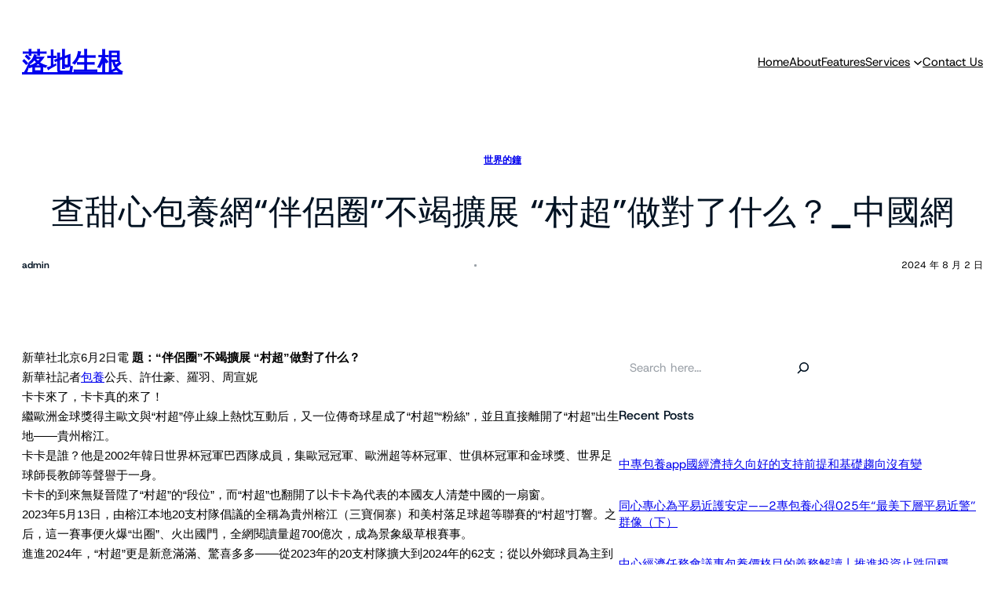

--- FILE ---
content_type: text/html; charset=UTF-8
request_url: https://linantai.com.tw/%E6%9F%A5%E7%94%9C%E5%BF%83%E5%8C%85%E9%A4%8A%E7%B6%B2%E4%BC%B4%E4%BE%B6%E5%9C%88%E4%B8%8D%E7%AB%AD%E6%93%B4%E5%B1%95-%E6%9D%91%E8%B6%85%E5%81%9A%E5%B0%8D%E4%BA%86/
body_size: 109490
content:
<!DOCTYPE html>
<html lang="zh-TW">
<head>
	<meta charset="UTF-8" />
	<meta name="viewport" content="width=device-width, initial-scale=1" />
<meta name='robots' content='max-image-preview:large' />
<title>查甜心包養網“伴侶圈”不竭擴展 “村超”做對了什么？_中國網 &#8211; 落地生根</title>
<link rel="alternate" type="application/rss+xml" title="訂閱《落地生根》&raquo; 資訊提供" href="https://linantai.com.tw/feed/" />
<link rel="alternate" type="application/rss+xml" title="訂閱《落地生根》&raquo; 留言的資訊提供" href="https://linantai.com.tw/comments/feed/" />
<link rel="alternate" type="application/rss+xml" title="訂閱《落地生根 》&raquo;〈查甜心包養網“伴侶圈”不竭擴展 “村超”做對了什么？_中國網〉留言的資訊提供" href="https://linantai.com.tw/%e6%9f%a5%e7%94%9c%e5%bf%83%e5%8c%85%e9%a4%8a%e7%b6%b2%e4%bc%b4%e4%be%b6%e5%9c%88%e4%b8%8d%e7%ab%ad%e6%93%b4%e5%b1%95-%e6%9d%91%e8%b6%85%e5%81%9a%e5%b0%8d%e4%ba%86/feed/" />
<link rel="alternate" title="oEmbed (JSON)" type="application/json+oembed" href="https://linantai.com.tw/wp-json/oembed/1.0/embed?url=https%3A%2F%2Flinantai.com.tw%2F%25e6%259f%25a5%25e7%2594%259c%25e5%25bf%2583%25e5%258c%2585%25e9%25a4%258a%25e7%25b6%25b2%25e4%25bc%25b4%25e4%25be%25b6%25e5%259c%2588%25e4%25b8%258d%25e7%25ab%25ad%25e6%2593%25b4%25e5%25b1%2595-%25e6%259d%2591%25e8%25b6%2585%25e5%2581%259a%25e5%25b0%258d%25e4%25ba%2586%2F" />
<link rel="alternate" title="oEmbed (XML)" type="text/xml+oembed" href="https://linantai.com.tw/wp-json/oembed/1.0/embed?url=https%3A%2F%2Flinantai.com.tw%2F%25e6%259f%25a5%25e7%2594%259c%25e5%25bf%2583%25e5%258c%2585%25e9%25a4%258a%25e7%25b6%25b2%25e4%25bc%25b4%25e4%25be%25b6%25e5%259c%2588%25e4%25b8%258d%25e7%25ab%25ad%25e6%2593%25b4%25e5%25b1%2595-%25e6%259d%2591%25e8%25b6%2585%25e5%2581%259a%25e5%25b0%258d%25e4%25ba%2586%2F&#038;format=xml" />
<style id='wp-img-auto-sizes-contain-inline-css'>
img:is([sizes=auto i],[sizes^="auto," i]){contain-intrinsic-size:3000px 1500px}
/*# sourceURL=wp-img-auto-sizes-contain-inline-css */
</style>
<style id='wp-block-site-title-inline-css'>
.wp-block-site-title{box-sizing:border-box}.wp-block-site-title :where(a){color:inherit;font-family:inherit;font-size:inherit;font-style:inherit;font-weight:inherit;letter-spacing:inherit;line-height:inherit;text-decoration:inherit}
/*# sourceURL=https://linantai.com.tw/wp-includes/blocks/site-title/style.min.css */
</style>
<style id='wp-block-navigation-link-inline-css'>
.wp-block-navigation .wp-block-navigation-item__label{overflow-wrap:break-word}.wp-block-navigation .wp-block-navigation-item__description{display:none}.link-ui-tools{outline:1px solid #f0f0f0;padding:8px}.link-ui-block-inserter{padding-top:8px}.link-ui-block-inserter__back{margin-left:8px;text-transform:uppercase}
/*# sourceURL=https://linantai.com.tw/wp-includes/blocks/navigation-link/style.min.css */
</style>
<link rel='stylesheet' id='wp-block-navigation-css' href='https://linantai.com.tw/wp-includes/blocks/navigation/style.min.css?ver=6.9' media='all' />
<style id='wp-block-group-inline-css'>
.wp-block-group{box-sizing:border-box}:where(.wp-block-group.wp-block-group-is-layout-constrained){position:relative}
/*# sourceURL=https://linantai.com.tw/wp-includes/blocks/group/style.min.css */
</style>
<style id='wp-block-post-terms-inline-css'>
.wp-block-post-terms{box-sizing:border-box}.wp-block-post-terms .wp-block-post-terms__separator{white-space:pre-wrap}
/*# sourceURL=https://linantai.com.tw/wp-includes/blocks/post-terms/style.min.css */
</style>
<style id='wp-block-post-title-inline-css'>
.wp-block-post-title{box-sizing:border-box;word-break:break-word}.wp-block-post-title :where(a){display:inline-block;font-family:inherit;font-size:inherit;font-style:inherit;font-weight:inherit;letter-spacing:inherit;line-height:inherit;text-decoration:inherit}
/*# sourceURL=https://linantai.com.tw/wp-includes/blocks/post-title/style.min.css */
</style>
<style id='wp-block-post-author-name-inline-css'>
.wp-block-post-author-name{box-sizing:border-box}
/*# sourceURL=https://linantai.com.tw/wp-includes/blocks/post-author-name/style.min.css */
</style>
<style id='wp-block-separator-inline-css'>
@charset "UTF-8";.wp-block-separator{border:none;border-top:2px solid}:root :where(.wp-block-separator.is-style-dots){height:auto;line-height:1;text-align:center}:root :where(.wp-block-separator.is-style-dots):before{color:currentColor;content:"···";font-family:serif;font-size:1.5em;letter-spacing:2em;padding-left:2em}.wp-block-separator.is-style-dots{background:none!important;border:none!important}
/*# sourceURL=https://linantai.com.tw/wp-includes/blocks/separator/style.min.css */
</style>
<style id='wp-block-post-date-inline-css'>
.wp-block-post-date{box-sizing:border-box}
/*# sourceURL=https://linantai.com.tw/wp-includes/blocks/post-date/style.min.css */
</style>
<style id='wp-block-post-content-inline-css'>
.wp-block-post-content{display:flow-root}
/*# sourceURL=https://linantai.com.tw/wp-includes/blocks/post-content/style.min.css */
</style>
<style id='wp-block-avatar-inline-css'>
.wp-block-avatar{line-height:0}.wp-block-avatar,.wp-block-avatar img{box-sizing:border-box}.wp-block-avatar.aligncenter{text-align:center}
/*# sourceURL=https://linantai.com.tw/wp-includes/blocks/avatar/style.min.css */
</style>
<style id='wp-block-post-author-inline-css'>
.wp-block-post-author{box-sizing:border-box;display:flex;flex-wrap:wrap}.wp-block-post-author__byline{font-size:.5em;margin-bottom:0;margin-top:0;width:100%}.wp-block-post-author__avatar{margin-right:1em}.wp-block-post-author__bio{font-size:.7em;margin-bottom:.7em}.wp-block-post-author__content{flex-basis:0;flex-grow:1}.wp-block-post-author__name{margin:0}
/*# sourceURL=https://linantai.com.tw/wp-includes/blocks/post-author/style.min.css */
</style>
<style id='wp-block-post-navigation-link-inline-css'>
.wp-block-post-navigation-link .wp-block-post-navigation-link__arrow-previous{display:inline-block;margin-right:1ch}.wp-block-post-navigation-link .wp-block-post-navigation-link__arrow-previous:not(.is-arrow-chevron){transform:scaleX(1)}.wp-block-post-navigation-link .wp-block-post-navigation-link__arrow-next{display:inline-block;margin-left:1ch}.wp-block-post-navigation-link .wp-block-post-navigation-link__arrow-next:not(.is-arrow-chevron){transform:scaleX(1)}.wp-block-post-navigation-link.has-text-align-left[style*="writing-mode: vertical-lr"],.wp-block-post-navigation-link.has-text-align-right[style*="writing-mode: vertical-rl"]{rotate:180deg}
/*# sourceURL=https://linantai.com.tw/wp-includes/blocks/post-navigation-link/style.min.css */
</style>
<style id='wp-block-post-comments-form-inline-css'>
:where(.wp-block-post-comments-form input:not([type=submit])),:where(.wp-block-post-comments-form textarea){border:1px solid #949494;font-family:inherit;font-size:1em}:where(.wp-block-post-comments-form input:where(:not([type=submit]):not([type=checkbox]))),:where(.wp-block-post-comments-form textarea){padding:calc(.667em + 2px)}.wp-block-post-comments-form{box-sizing:border-box}.wp-block-post-comments-form[style*=font-weight] :where(.comment-reply-title){font-weight:inherit}.wp-block-post-comments-form[style*=font-family] :where(.comment-reply-title){font-family:inherit}.wp-block-post-comments-form[class*=-font-size] :where(.comment-reply-title),.wp-block-post-comments-form[style*=font-size] :where(.comment-reply-title){font-size:inherit}.wp-block-post-comments-form[style*=line-height] :where(.comment-reply-title){line-height:inherit}.wp-block-post-comments-form[style*=font-style] :where(.comment-reply-title){font-style:inherit}.wp-block-post-comments-form[style*=letter-spacing] :where(.comment-reply-title){letter-spacing:inherit}.wp-block-post-comments-form :where(input[type=submit]){box-shadow:none;cursor:pointer;display:inline-block;overflow-wrap:break-word;text-align:center}.wp-block-post-comments-form .comment-form input:not([type=submit]):not([type=checkbox]):not([type=hidden]),.wp-block-post-comments-form .comment-form textarea{box-sizing:border-box;display:block;width:100%}.wp-block-post-comments-form .comment-form-author label,.wp-block-post-comments-form .comment-form-email label,.wp-block-post-comments-form .comment-form-url label{display:block;margin-bottom:.25em}.wp-block-post-comments-form .comment-form-cookies-consent{display:flex;gap:.25em}.wp-block-post-comments-form .comment-form-cookies-consent #wp-comment-cookies-consent{margin-top:.35em}.wp-block-post-comments-form .comment-reply-title{margin-bottom:0}.wp-block-post-comments-form .comment-reply-title :where(small){font-size:var(--wp--preset--font-size--medium,smaller);margin-left:.5em}
/*# sourceURL=https://linantai.com.tw/wp-includes/blocks/post-comments-form/style.min.css */
</style>
<style id='wp-block-buttons-inline-css'>
.wp-block-buttons{box-sizing:border-box}.wp-block-buttons.is-vertical{flex-direction:column}.wp-block-buttons.is-vertical>.wp-block-button:last-child{margin-bottom:0}.wp-block-buttons>.wp-block-button{display:inline-block;margin:0}.wp-block-buttons.is-content-justification-left{justify-content:flex-start}.wp-block-buttons.is-content-justification-left.is-vertical{align-items:flex-start}.wp-block-buttons.is-content-justification-center{justify-content:center}.wp-block-buttons.is-content-justification-center.is-vertical{align-items:center}.wp-block-buttons.is-content-justification-right{justify-content:flex-end}.wp-block-buttons.is-content-justification-right.is-vertical{align-items:flex-end}.wp-block-buttons.is-content-justification-space-between{justify-content:space-between}.wp-block-buttons.aligncenter{text-align:center}.wp-block-buttons:not(.is-content-justification-space-between,.is-content-justification-right,.is-content-justification-left,.is-content-justification-center) .wp-block-button.aligncenter{margin-left:auto;margin-right:auto;width:100%}.wp-block-buttons[style*=text-decoration] .wp-block-button,.wp-block-buttons[style*=text-decoration] .wp-block-button__link{text-decoration:inherit}.wp-block-buttons.has-custom-font-size .wp-block-button__link{font-size:inherit}.wp-block-buttons .wp-block-button__link{width:100%}.wp-block-button.aligncenter{text-align:center}
/*# sourceURL=https://linantai.com.tw/wp-includes/blocks/buttons/style.min.css */
</style>
<style id='wp-block-button-inline-css'>
.wp-block-button__link{align-content:center;box-sizing:border-box;cursor:pointer;display:inline-block;height:100%;text-align:center;word-break:break-word}.wp-block-button__link.aligncenter{text-align:center}.wp-block-button__link.alignright{text-align:right}:where(.wp-block-button__link){border-radius:9999px;box-shadow:none;padding:calc(.667em + 2px) calc(1.333em + 2px);text-decoration:none}.wp-block-button[style*=text-decoration] .wp-block-button__link{text-decoration:inherit}.wp-block-buttons>.wp-block-button.has-custom-width{max-width:none}.wp-block-buttons>.wp-block-button.has-custom-width .wp-block-button__link{width:100%}.wp-block-buttons>.wp-block-button.has-custom-font-size .wp-block-button__link{font-size:inherit}.wp-block-buttons>.wp-block-button.wp-block-button__width-25{width:calc(25% - var(--wp--style--block-gap, .5em)*.75)}.wp-block-buttons>.wp-block-button.wp-block-button__width-50{width:calc(50% - var(--wp--style--block-gap, .5em)*.5)}.wp-block-buttons>.wp-block-button.wp-block-button__width-75{width:calc(75% - var(--wp--style--block-gap, .5em)*.25)}.wp-block-buttons>.wp-block-button.wp-block-button__width-100{flex-basis:100%;width:100%}.wp-block-buttons.is-vertical>.wp-block-button.wp-block-button__width-25{width:25%}.wp-block-buttons.is-vertical>.wp-block-button.wp-block-button__width-50{width:50%}.wp-block-buttons.is-vertical>.wp-block-button.wp-block-button__width-75{width:75%}.wp-block-button.is-style-squared,.wp-block-button__link.wp-block-button.is-style-squared{border-radius:0}.wp-block-button.no-border-radius,.wp-block-button__link.no-border-radius{border-radius:0!important}:root :where(.wp-block-button .wp-block-button__link.is-style-outline),:root :where(.wp-block-button.is-style-outline>.wp-block-button__link){border:2px solid;padding:.667em 1.333em}:root :where(.wp-block-button .wp-block-button__link.is-style-outline:not(.has-text-color)),:root :where(.wp-block-button.is-style-outline>.wp-block-button__link:not(.has-text-color)){color:currentColor}:root :where(.wp-block-button .wp-block-button__link.is-style-outline:not(.has-background)),:root :where(.wp-block-button.is-style-outline>.wp-block-button__link:not(.has-background)){background-color:initial;background-image:none}
/*# sourceURL=https://linantai.com.tw/wp-includes/blocks/button/style.min.css */
</style>
<style id='wp-block-comments-inline-css'>
.wp-block-post-comments{box-sizing:border-box}.wp-block-post-comments .alignleft{float:left}.wp-block-post-comments .alignright{float:right}.wp-block-post-comments .navigation:after{clear:both;content:"";display:table}.wp-block-post-comments .commentlist{clear:both;list-style:none;margin:0;padding:0}.wp-block-post-comments .commentlist .comment{min-height:2.25em;padding-left:3.25em}.wp-block-post-comments .commentlist .comment p{font-size:1em;line-height:1.8;margin:1em 0}.wp-block-post-comments .commentlist .children{list-style:none;margin:0;padding:0}.wp-block-post-comments .comment-author{line-height:1.5}.wp-block-post-comments .comment-author .avatar{border-radius:1.5em;display:block;float:left;height:2.5em;margin-right:.75em;margin-top:.5em;width:2.5em}.wp-block-post-comments .comment-author cite{font-style:normal}.wp-block-post-comments .comment-meta{font-size:.875em;line-height:1.5}.wp-block-post-comments .comment-meta b{font-weight:400}.wp-block-post-comments .comment-meta .comment-awaiting-moderation{display:block;margin-bottom:1em;margin-top:1em}.wp-block-post-comments .comment-body .commentmetadata{font-size:.875em}.wp-block-post-comments .comment-form-author label,.wp-block-post-comments .comment-form-comment label,.wp-block-post-comments .comment-form-email label,.wp-block-post-comments .comment-form-url label{display:block;margin-bottom:.25em}.wp-block-post-comments .comment-form input:not([type=submit]):not([type=checkbox]),.wp-block-post-comments .comment-form textarea{box-sizing:border-box;display:block;width:100%}.wp-block-post-comments .comment-form-cookies-consent{display:flex;gap:.25em}.wp-block-post-comments .comment-form-cookies-consent #wp-comment-cookies-consent{margin-top:.35em}.wp-block-post-comments .comment-reply-title{margin-bottom:0}.wp-block-post-comments .comment-reply-title :where(small){font-size:var(--wp--preset--font-size--medium,smaller);margin-left:.5em}.wp-block-post-comments .reply{font-size:.875em;margin-bottom:1.4em}.wp-block-post-comments input:not([type=submit]),.wp-block-post-comments textarea{border:1px solid #949494;font-family:inherit;font-size:1em}.wp-block-post-comments input:not([type=submit]):not([type=checkbox]),.wp-block-post-comments textarea{padding:calc(.667em + 2px)}:where(.wp-block-post-comments input[type=submit]){border:none}.wp-block-comments{box-sizing:border-box}
/*# sourceURL=https://linantai.com.tw/wp-includes/blocks/comments/style.min.css */
</style>
<style id='wp-block-search-inline-css'>
.wp-block-search__button{margin-left:10px;word-break:normal}.wp-block-search__button.has-icon{line-height:0}.wp-block-search__button svg{height:1.25em;min-height:24px;min-width:24px;width:1.25em;fill:currentColor;vertical-align:text-bottom}:where(.wp-block-search__button){border:1px solid #ccc;padding:6px 10px}.wp-block-search__inside-wrapper{display:flex;flex:auto;flex-wrap:nowrap;max-width:100%}.wp-block-search__label{width:100%}.wp-block-search.wp-block-search__button-only .wp-block-search__button{box-sizing:border-box;display:flex;flex-shrink:0;justify-content:center;margin-left:0;max-width:100%}.wp-block-search.wp-block-search__button-only .wp-block-search__inside-wrapper{min-width:0!important;transition-property:width}.wp-block-search.wp-block-search__button-only .wp-block-search__input{flex-basis:100%;transition-duration:.3s}.wp-block-search.wp-block-search__button-only.wp-block-search__searchfield-hidden,.wp-block-search.wp-block-search__button-only.wp-block-search__searchfield-hidden .wp-block-search__inside-wrapper{overflow:hidden}.wp-block-search.wp-block-search__button-only.wp-block-search__searchfield-hidden .wp-block-search__input{border-left-width:0!important;border-right-width:0!important;flex-basis:0;flex-grow:0;margin:0;min-width:0!important;padding-left:0!important;padding-right:0!important;width:0!important}:where(.wp-block-search__input){appearance:none;border:1px solid #949494;flex-grow:1;font-family:inherit;font-size:inherit;font-style:inherit;font-weight:inherit;letter-spacing:inherit;line-height:inherit;margin-left:0;margin-right:0;min-width:3rem;padding:8px;text-decoration:unset!important;text-transform:inherit}:where(.wp-block-search__button-inside .wp-block-search__inside-wrapper){background-color:#fff;border:1px solid #949494;box-sizing:border-box;padding:4px}:where(.wp-block-search__button-inside .wp-block-search__inside-wrapper) .wp-block-search__input{border:none;border-radius:0;padding:0 4px}:where(.wp-block-search__button-inside .wp-block-search__inside-wrapper) .wp-block-search__input:focus{outline:none}:where(.wp-block-search__button-inside .wp-block-search__inside-wrapper) :where(.wp-block-search__button){padding:4px 8px}.wp-block-search.aligncenter .wp-block-search__inside-wrapper{margin:auto}.wp-block[data-align=right] .wp-block-search.wp-block-search__button-only .wp-block-search__inside-wrapper{float:right}
/*# sourceURL=https://linantai.com.tw/wp-includes/blocks/search/style.min.css */
</style>
<style id='wp-block-heading-inline-css'>
h1:where(.wp-block-heading).has-background,h2:where(.wp-block-heading).has-background,h3:where(.wp-block-heading).has-background,h4:where(.wp-block-heading).has-background,h5:where(.wp-block-heading).has-background,h6:where(.wp-block-heading).has-background{padding:1.25em 2.375em}h1.has-text-align-left[style*=writing-mode]:where([style*=vertical-lr]),h1.has-text-align-right[style*=writing-mode]:where([style*=vertical-rl]),h2.has-text-align-left[style*=writing-mode]:where([style*=vertical-lr]),h2.has-text-align-right[style*=writing-mode]:where([style*=vertical-rl]),h3.has-text-align-left[style*=writing-mode]:where([style*=vertical-lr]),h3.has-text-align-right[style*=writing-mode]:where([style*=vertical-rl]),h4.has-text-align-left[style*=writing-mode]:where([style*=vertical-lr]),h4.has-text-align-right[style*=writing-mode]:where([style*=vertical-rl]),h5.has-text-align-left[style*=writing-mode]:where([style*=vertical-lr]),h5.has-text-align-right[style*=writing-mode]:where([style*=vertical-rl]),h6.has-text-align-left[style*=writing-mode]:where([style*=vertical-lr]),h6.has-text-align-right[style*=writing-mode]:where([style*=vertical-rl]){rotate:180deg}
/*# sourceURL=https://linantai.com.tw/wp-includes/blocks/heading/style.min.css */
</style>
<style id='wp-block-post-template-inline-css'>
.wp-block-post-template{box-sizing:border-box;list-style:none;margin-bottom:0;margin-top:0;max-width:100%;padding:0}.wp-block-post-template.is-flex-container{display:flex;flex-direction:row;flex-wrap:wrap;gap:1.25em}.wp-block-post-template.is-flex-container>li{margin:0;width:100%}@media (min-width:600px){.wp-block-post-template.is-flex-container.is-flex-container.columns-2>li{width:calc(50% - .625em)}.wp-block-post-template.is-flex-container.is-flex-container.columns-3>li{width:calc(33.33333% - .83333em)}.wp-block-post-template.is-flex-container.is-flex-container.columns-4>li{width:calc(25% - .9375em)}.wp-block-post-template.is-flex-container.is-flex-container.columns-5>li{width:calc(20% - 1em)}.wp-block-post-template.is-flex-container.is-flex-container.columns-6>li{width:calc(16.66667% - 1.04167em)}}@media (max-width:600px){.wp-block-post-template-is-layout-grid.wp-block-post-template-is-layout-grid.wp-block-post-template-is-layout-grid.wp-block-post-template-is-layout-grid{grid-template-columns:1fr}}.wp-block-post-template-is-layout-constrained>li>.alignright,.wp-block-post-template-is-layout-flow>li>.alignright{float:right;margin-inline-end:0;margin-inline-start:2em}.wp-block-post-template-is-layout-constrained>li>.alignleft,.wp-block-post-template-is-layout-flow>li>.alignleft{float:left;margin-inline-end:2em;margin-inline-start:0}.wp-block-post-template-is-layout-constrained>li>.aligncenter,.wp-block-post-template-is-layout-flow>li>.aligncenter{margin-inline-end:auto;margin-inline-start:auto}
/*# sourceURL=https://linantai.com.tw/wp-includes/blocks/post-template/style.min.css */
</style>
<style id='wp-block-latest-comments-inline-css'>
ol.wp-block-latest-comments{box-sizing:border-box;margin-left:0}:where(.wp-block-latest-comments:not([style*=line-height] .wp-block-latest-comments__comment)){line-height:1.1}:where(.wp-block-latest-comments:not([style*=line-height] .wp-block-latest-comments__comment-excerpt p)){line-height:1.8}.has-dates :where(.wp-block-latest-comments:not([style*=line-height])),.has-excerpts :where(.wp-block-latest-comments:not([style*=line-height])){line-height:1.5}.wp-block-latest-comments .wp-block-latest-comments{padding-left:0}.wp-block-latest-comments__comment{list-style:none;margin-bottom:1em}.has-avatars .wp-block-latest-comments__comment{list-style:none;min-height:2.25em}.has-avatars .wp-block-latest-comments__comment .wp-block-latest-comments__comment-excerpt,.has-avatars .wp-block-latest-comments__comment .wp-block-latest-comments__comment-meta{margin-left:3.25em}.wp-block-latest-comments__comment-excerpt p{font-size:.875em;margin:.36em 0 1.4em}.wp-block-latest-comments__comment-date{display:block;font-size:.75em}.wp-block-latest-comments .avatar,.wp-block-latest-comments__comment-avatar{border-radius:1.5em;display:block;float:left;height:2.5em;margin-right:.75em;width:2.5em}.wp-block-latest-comments[class*=-font-size] a,.wp-block-latest-comments[style*=font-size] a{font-size:inherit}
/*# sourceURL=https://linantai.com.tw/wp-includes/blocks/latest-comments/style.min.css */
</style>
<style id='wp-block-archives-inline-css'>
.wp-block-archives{box-sizing:border-box}.wp-block-archives-dropdown label{display:block}
/*# sourceURL=https://linantai.com.tw/wp-includes/blocks/archives/style.min.css */
</style>
<style id='wp-block-categories-inline-css'>
.wp-block-categories{box-sizing:border-box}.wp-block-categories.alignleft{margin-right:2em}.wp-block-categories.alignright{margin-left:2em}.wp-block-categories.wp-block-categories-dropdown.aligncenter{text-align:center}.wp-block-categories .wp-block-categories__label{display:block;width:100%}
/*# sourceURL=https://linantai.com.tw/wp-includes/blocks/categories/style.min.css */
</style>
<style id='wp-block-columns-inline-css'>
.wp-block-columns{box-sizing:border-box;display:flex;flex-wrap:wrap!important}@media (min-width:782px){.wp-block-columns{flex-wrap:nowrap!important}}.wp-block-columns{align-items:normal!important}.wp-block-columns.are-vertically-aligned-top{align-items:flex-start}.wp-block-columns.are-vertically-aligned-center{align-items:center}.wp-block-columns.are-vertically-aligned-bottom{align-items:flex-end}@media (max-width:781px){.wp-block-columns:not(.is-not-stacked-on-mobile)>.wp-block-column{flex-basis:100%!important}}@media (min-width:782px){.wp-block-columns:not(.is-not-stacked-on-mobile)>.wp-block-column{flex-basis:0;flex-grow:1}.wp-block-columns:not(.is-not-stacked-on-mobile)>.wp-block-column[style*=flex-basis]{flex-grow:0}}.wp-block-columns.is-not-stacked-on-mobile{flex-wrap:nowrap!important}.wp-block-columns.is-not-stacked-on-mobile>.wp-block-column{flex-basis:0;flex-grow:1}.wp-block-columns.is-not-stacked-on-mobile>.wp-block-column[style*=flex-basis]{flex-grow:0}:where(.wp-block-columns){margin-bottom:1.75em}:where(.wp-block-columns.has-background){padding:1.25em 2.375em}.wp-block-column{flex-grow:1;min-width:0;overflow-wrap:break-word;word-break:break-word}.wp-block-column.is-vertically-aligned-top{align-self:flex-start}.wp-block-column.is-vertically-aligned-center{align-self:center}.wp-block-column.is-vertically-aligned-bottom{align-self:flex-end}.wp-block-column.is-vertically-aligned-stretch{align-self:stretch}.wp-block-column.is-vertically-aligned-bottom,.wp-block-column.is-vertically-aligned-center,.wp-block-column.is-vertically-aligned-top{width:100%}
/*# sourceURL=https://linantai.com.tw/wp-includes/blocks/columns/style.min.css */
</style>
<style id='wp-block-paragraph-inline-css'>
.is-small-text{font-size:.875em}.is-regular-text{font-size:1em}.is-large-text{font-size:2.25em}.is-larger-text{font-size:3em}.has-drop-cap:not(:focus):first-letter{float:left;font-size:8.4em;font-style:normal;font-weight:100;line-height:.68;margin:.05em .1em 0 0;text-transform:uppercase}body.rtl .has-drop-cap:not(:focus):first-letter{float:none;margin-left:.1em}p.has-drop-cap.has-background{overflow:hidden}:root :where(p.has-background){padding:1.25em 2.375em}:where(p.has-text-color:not(.has-link-color)) a{color:inherit}p.has-text-align-left[style*="writing-mode:vertical-lr"],p.has-text-align-right[style*="writing-mode:vertical-rl"]{rotate:180deg}
/*# sourceURL=https://linantai.com.tw/wp-includes/blocks/paragraph/style.min.css */
</style>
<style id='wp-emoji-styles-inline-css'>

	img.wp-smiley, img.emoji {
		display: inline !important;
		border: none !important;
		box-shadow: none !important;
		height: 1em !important;
		width: 1em !important;
		margin: 0 0.07em !important;
		vertical-align: -0.1em !important;
		background: none !important;
		padding: 0 !important;
	}
/*# sourceURL=wp-emoji-styles-inline-css */
</style>
<style id='wp-block-library-inline-css'>
:root{--wp-block-synced-color:#7a00df;--wp-block-synced-color--rgb:122,0,223;--wp-bound-block-color:var(--wp-block-synced-color);--wp-editor-canvas-background:#ddd;--wp-admin-theme-color:#007cba;--wp-admin-theme-color--rgb:0,124,186;--wp-admin-theme-color-darker-10:#006ba1;--wp-admin-theme-color-darker-10--rgb:0,107,160.5;--wp-admin-theme-color-darker-20:#005a87;--wp-admin-theme-color-darker-20--rgb:0,90,135;--wp-admin-border-width-focus:2px}@media (min-resolution:192dpi){:root{--wp-admin-border-width-focus:1.5px}}.wp-element-button{cursor:pointer}:root .has-very-light-gray-background-color{background-color:#eee}:root .has-very-dark-gray-background-color{background-color:#313131}:root .has-very-light-gray-color{color:#eee}:root .has-very-dark-gray-color{color:#313131}:root .has-vivid-green-cyan-to-vivid-cyan-blue-gradient-background{background:linear-gradient(135deg,#00d084,#0693e3)}:root .has-purple-crush-gradient-background{background:linear-gradient(135deg,#34e2e4,#4721fb 50%,#ab1dfe)}:root .has-hazy-dawn-gradient-background{background:linear-gradient(135deg,#faaca8,#dad0ec)}:root .has-subdued-olive-gradient-background{background:linear-gradient(135deg,#fafae1,#67a671)}:root .has-atomic-cream-gradient-background{background:linear-gradient(135deg,#fdd79a,#004a59)}:root .has-nightshade-gradient-background{background:linear-gradient(135deg,#330968,#31cdcf)}:root .has-midnight-gradient-background{background:linear-gradient(135deg,#020381,#2874fc)}:root{--wp--preset--font-size--normal:16px;--wp--preset--font-size--huge:42px}.has-regular-font-size{font-size:1em}.has-larger-font-size{font-size:2.625em}.has-normal-font-size{font-size:var(--wp--preset--font-size--normal)}.has-huge-font-size{font-size:var(--wp--preset--font-size--huge)}.has-text-align-center{text-align:center}.has-text-align-left{text-align:left}.has-text-align-right{text-align:right}.has-fit-text{white-space:nowrap!important}#end-resizable-editor-section{display:none}.aligncenter{clear:both}.items-justified-left{justify-content:flex-start}.items-justified-center{justify-content:center}.items-justified-right{justify-content:flex-end}.items-justified-space-between{justify-content:space-between}.screen-reader-text{border:0;clip-path:inset(50%);height:1px;margin:-1px;overflow:hidden;padding:0;position:absolute;width:1px;word-wrap:normal!important}.screen-reader-text:focus{background-color:#ddd;clip-path:none;color:#444;display:block;font-size:1em;height:auto;left:5px;line-height:normal;padding:15px 23px 14px;text-decoration:none;top:5px;width:auto;z-index:100000}html :where(.has-border-color){border-style:solid}html :where([style*=border-top-color]){border-top-style:solid}html :where([style*=border-right-color]){border-right-style:solid}html :where([style*=border-bottom-color]){border-bottom-style:solid}html :where([style*=border-left-color]){border-left-style:solid}html :where([style*=border-width]){border-style:solid}html :where([style*=border-top-width]){border-top-style:solid}html :where([style*=border-right-width]){border-right-style:solid}html :where([style*=border-bottom-width]){border-bottom-style:solid}html :where([style*=border-left-width]){border-left-style:solid}html :where(img[class*=wp-image-]){height:auto;max-width:100%}:where(figure){margin:0 0 1em}html :where(.is-position-sticky){--wp-admin--admin-bar--position-offset:var(--wp-admin--admin-bar--height,0px)}@media screen and (max-width:600px){html :where(.is-position-sticky){--wp-admin--admin-bar--position-offset:0px}}
/*# sourceURL=/wp-includes/css/dist/block-library/common.min.css */
</style>
<link rel='stylesheet' id='unibiz-style-css' href='https://linantai.com.tw/wp-content/themes/unibiz/style.css?ver=1.0.6' media='all' />
<link rel='stylesheet' id='preset-css' href='https://linantai.com.tw/wp-content/themes/unibiz//assets/css/preset.css?ver=1.0.6' media='all' />
<style id='global-styles-inline-css'>
:root{--wp--preset--aspect-ratio--square: 1;--wp--preset--aspect-ratio--4-3: 4/3;--wp--preset--aspect-ratio--3-4: 3/4;--wp--preset--aspect-ratio--3-2: 3/2;--wp--preset--aspect-ratio--2-3: 2/3;--wp--preset--aspect-ratio--16-9: 16/9;--wp--preset--aspect-ratio--9-16: 9/16;--wp--preset--color--black: #000000;--wp--preset--color--cyan-bluish-gray: #abb8c3;--wp--preset--color--white: #ffffff;--wp--preset--color--pale-pink: #f78da7;--wp--preset--color--vivid-red: #cf2e2e;--wp--preset--color--luminous-vivid-orange: #ff6900;--wp--preset--color--luminous-vivid-amber: #fcb900;--wp--preset--color--light-green-cyan: #7bdcb5;--wp--preset--color--vivid-green-cyan: #00d084;--wp--preset--color--pale-cyan-blue: #8ed1fc;--wp--preset--color--vivid-cyan-blue: #0693e3;--wp--preset--color--vivid-purple: #9b51e0;--wp--preset--color--gv-color-primary: #7722ff;--wp--preset--color--gv-color-secondary: #5d16da;--wp--preset--color--gv-color-text-primary: #011222;--wp--preset--color--gv-color-text-secondary: #01122299;--wp--preset--color--gv-color-text-placeholder: #01122266;--wp--preset--color--gv-color-accent: #7722ff;--wp--preset--color--gv-color-accent-hover: #5d16da;--wp--preset--color--gv-color-background-primary: #011222;--wp--preset--color--gv-color-background-secondary: #f7f4ff;--wp--preset--color--gv-color-background-tertiary: #f1e9ff;--wp--preset--color--gv-color-border: #e4eaf4;--wp--preset--color--gv-color-border-input: #f7f9fc;--wp--preset--color--gv-color-white: #ffffff;--wp--preset--color--gv-color-dark-primary: #7722ff;--wp--preset--color--gv-color-dark-secondary: #5d16da;--wp--preset--color--gv-color-dark-text-primary: #ffffff;--wp--preset--color--gv-color-dark-text-secondary: #ffffff99;--wp--preset--color--gv-color-dark-text-placeholder: #ffffff66;--wp--preset--color--gv-color-dark-accent: #7722ff;--wp--preset--color--gv-color-dark-accent-hover: #5d16da;--wp--preset--color--gv-color-dark-background-primary: #011222;--wp--preset--color--gv-color-dark-background-secondary: #0b1b2b;--wp--preset--color--gv-color-dark-background-tertiary: #1a2a38;--wp--preset--color--gv-color-dark-border: #ffffff26;--wp--preset--color--gv-color-dark-border-input: #1f2d3c;--wp--preset--color--gv-color-black: #000000;--wp--preset--gradient--vivid-cyan-blue-to-vivid-purple: linear-gradient(135deg,rgb(6,147,227) 0%,rgb(155,81,224) 100%);--wp--preset--gradient--light-green-cyan-to-vivid-green-cyan: linear-gradient(135deg,rgb(122,220,180) 0%,rgb(0,208,130) 100%);--wp--preset--gradient--luminous-vivid-amber-to-luminous-vivid-orange: linear-gradient(135deg,rgb(252,185,0) 0%,rgb(255,105,0) 100%);--wp--preset--gradient--luminous-vivid-orange-to-vivid-red: linear-gradient(135deg,rgb(255,105,0) 0%,rgb(207,46,46) 100%);--wp--preset--gradient--very-light-gray-to-cyan-bluish-gray: linear-gradient(135deg,rgb(238,238,238) 0%,rgb(169,184,195) 100%);--wp--preset--gradient--cool-to-warm-spectrum: linear-gradient(135deg,rgb(74,234,220) 0%,rgb(151,120,209) 20%,rgb(207,42,186) 40%,rgb(238,44,130) 60%,rgb(251,105,98) 80%,rgb(254,248,76) 100%);--wp--preset--gradient--blush-light-purple: linear-gradient(135deg,rgb(255,206,236) 0%,rgb(152,150,240) 100%);--wp--preset--gradient--blush-bordeaux: linear-gradient(135deg,rgb(254,205,165) 0%,rgb(254,45,45) 50%,rgb(107,0,62) 100%);--wp--preset--gradient--luminous-dusk: linear-gradient(135deg,rgb(255,203,112) 0%,rgb(199,81,192) 50%,rgb(65,88,208) 100%);--wp--preset--gradient--pale-ocean: linear-gradient(135deg,rgb(255,245,203) 0%,rgb(182,227,212) 50%,rgb(51,167,181) 100%);--wp--preset--gradient--electric-grass: linear-gradient(135deg,rgb(202,248,128) 0%,rgb(113,206,126) 100%);--wp--preset--gradient--midnight: linear-gradient(135deg,rgb(2,3,129) 0%,rgb(40,116,252) 100%);--wp--preset--font-size--small: clamp(0.875rem, 0.875rem + ((1vw - 0.2rem) * 0.156), 1rem);--wp--preset--font-size--medium: clamp(1rem, 1rem + ((1vw - 0.2rem) * 0.156), 1.125rem);--wp--preset--font-size--large: clamp(1.75rem, 1.75rem + ((1vw - 0.2rem) * 0.156), 1.875rem);--wp--preset--font-size--x-large: 42px;--wp--preset--font-size--extra-large: 2.25rem;--wp--preset--font-size--massive: clamp(160px, 13.889vw, 200px);--wp--preset--font-size--gigantic: clamp(48px, 5vw, 72px);--wp--preset--font-size--mega: clamp(40px, 3.611vw, 52px);--wp--preset--font-size--jumbo: clamp(32px, 3.333vw, 48px);--wp--preset--font-size--largest: clamp(26px, 2.222vw, 32px);--wp--preset--font-size--big: clamp(22px, 1.805vw, 26px);--wp--preset--font-size--standard: clamp(20px, 1.666vw, 24px);--wp--preset--font-size--normal: clamp(16px, 1.25vw, 18px);--wp--preset--font-size--tiny: clamp(14px, 1.111vw, 16px);--wp--preset--font-size--little: clamp(12, 1.228vw, 14px);--wp--preset--font-size--mini: clamp(12px, 1.05vw, 12px);--wp--preset--font-size--huge: clamp(48px, 4.166vw, 60px);--wp--preset--font-family--host-grotesk: Host Grotesk;--wp--preset--spacing--20: 0.44rem;--wp--preset--spacing--30: 0.67rem;--wp--preset--spacing--40: 1rem;--wp--preset--spacing--50: 1.5rem;--wp--preset--spacing--60: 2.25rem;--wp--preset--spacing--70: 3.38rem;--wp--preset--spacing--80: 5.06rem;--wp--preset--shadow--natural: 6px 6px 9px rgba(0, 0, 0, 0.2);--wp--preset--shadow--deep: 12px 12px 50px rgba(0, 0, 0, 0.4);--wp--preset--shadow--sharp: 6px 6px 0px rgba(0, 0, 0, 0.2);--wp--preset--shadow--outlined: 6px 6px 0px -3px rgb(255, 255, 255), 6px 6px rgb(0, 0, 0);--wp--preset--shadow--crisp: 6px 6px 0px rgb(0, 0, 0);--wp--custom--headings--typography--font-family: var(--wp--preset--font-family--primary);}:root { --wp--style--global--content-size: 100%;--wp--style--global--wide-size: 100%; }:where(body) { margin: 0; }.wp-site-blocks > .alignleft { float: left; margin-right: 2em; }.wp-site-blocks > .alignright { float: right; margin-left: 2em; }.wp-site-blocks > .aligncenter { justify-content: center; margin-left: auto; margin-right: auto; }:where(.wp-site-blocks) > * { margin-block-start: 1.2rem; margin-block-end: 0; }:where(.wp-site-blocks) > :first-child { margin-block-start: 0; }:where(.wp-site-blocks) > :last-child { margin-block-end: 0; }:root { --wp--style--block-gap: 1.2rem; }:root :where(.is-layout-flow) > :first-child{margin-block-start: 0;}:root :where(.is-layout-flow) > :last-child{margin-block-end: 0;}:root :where(.is-layout-flow) > *{margin-block-start: 1.2rem;margin-block-end: 0;}:root :where(.is-layout-constrained) > :first-child{margin-block-start: 0;}:root :where(.is-layout-constrained) > :last-child{margin-block-end: 0;}:root :where(.is-layout-constrained) > *{margin-block-start: 1.2rem;margin-block-end: 0;}:root :where(.is-layout-flex){gap: 1.2rem;}:root :where(.is-layout-grid){gap: 1.2rem;}.is-layout-flow > .alignleft{float: left;margin-inline-start: 0;margin-inline-end: 2em;}.is-layout-flow > .alignright{float: right;margin-inline-start: 2em;margin-inline-end: 0;}.is-layout-flow > .aligncenter{margin-left: auto !important;margin-right: auto !important;}.is-layout-constrained > .alignleft{float: left;margin-inline-start: 0;margin-inline-end: 2em;}.is-layout-constrained > .alignright{float: right;margin-inline-start: 2em;margin-inline-end: 0;}.is-layout-constrained > .aligncenter{margin-left: auto !important;margin-right: auto !important;}.is-layout-constrained > :where(:not(.alignleft):not(.alignright):not(.alignfull)){max-width: var(--wp--style--global--content-size);margin-left: auto !important;margin-right: auto !important;}.is-layout-constrained > .alignwide{max-width: var(--wp--style--global--wide-size);}body .is-layout-flex{display: flex;}.is-layout-flex{flex-wrap: wrap;align-items: center;}.is-layout-flex > :is(*, div){margin: 0;}body .is-layout-grid{display: grid;}.is-layout-grid > :is(*, div){margin: 0;}body{padding-top: 0px;padding-right: 0px;padding-bottom: 0px;padding-left: 0px;}a:where(:not(.wp-element-button)){color: var(--wp--preset--color--gv-color-primary);text-decoration: underline;}:root :where(a:where(:not(.wp-element-button)):hover){color: var(--wp--preset--color--gv-color-secondary);}:root :where(.wp-element-button, .wp-block-button__link){background-color: #32373c;border-width: 0;color: #fff;font-family: inherit;font-size: inherit;font-style: inherit;font-weight: inherit;letter-spacing: inherit;line-height: inherit;padding-top: calc(0.667em + 2px);padding-right: calc(1.333em + 2px);padding-bottom: calc(0.667em + 2px);padding-left: calc(1.333em + 2px);text-decoration: none;text-transform: inherit;}.has-black-color{color: var(--wp--preset--color--black) !important;}.has-cyan-bluish-gray-color{color: var(--wp--preset--color--cyan-bluish-gray) !important;}.has-white-color{color: var(--wp--preset--color--white) !important;}.has-pale-pink-color{color: var(--wp--preset--color--pale-pink) !important;}.has-vivid-red-color{color: var(--wp--preset--color--vivid-red) !important;}.has-luminous-vivid-orange-color{color: var(--wp--preset--color--luminous-vivid-orange) !important;}.has-luminous-vivid-amber-color{color: var(--wp--preset--color--luminous-vivid-amber) !important;}.has-light-green-cyan-color{color: var(--wp--preset--color--light-green-cyan) !important;}.has-vivid-green-cyan-color{color: var(--wp--preset--color--vivid-green-cyan) !important;}.has-pale-cyan-blue-color{color: var(--wp--preset--color--pale-cyan-blue) !important;}.has-vivid-cyan-blue-color{color: var(--wp--preset--color--vivid-cyan-blue) !important;}.has-vivid-purple-color{color: var(--wp--preset--color--vivid-purple) !important;}.has-gv-color-primary-color{color: var(--wp--preset--color--gv-color-primary) !important;}.has-gv-color-secondary-color{color: var(--wp--preset--color--gv-color-secondary) !important;}.has-gv-color-text-primary-color{color: var(--wp--preset--color--gv-color-text-primary) !important;}.has-gv-color-text-secondary-color{color: var(--wp--preset--color--gv-color-text-secondary) !important;}.has-gv-color-text-placeholder-color{color: var(--wp--preset--color--gv-color-text-placeholder) !important;}.has-gv-color-accent-color{color: var(--wp--preset--color--gv-color-accent) !important;}.has-gv-color-accent-hover-color{color: var(--wp--preset--color--gv-color-accent-hover) !important;}.has-gv-color-background-primary-color{color: var(--wp--preset--color--gv-color-background-primary) !important;}.has-gv-color-background-secondary-color{color: var(--wp--preset--color--gv-color-background-secondary) !important;}.has-gv-color-background-tertiary-color{color: var(--wp--preset--color--gv-color-background-tertiary) !important;}.has-gv-color-border-color{color: var(--wp--preset--color--gv-color-border) !important;}.has-gv-color-border-input-color{color: var(--wp--preset--color--gv-color-border-input) !important;}.has-gv-color-white-color{color: var(--wp--preset--color--gv-color-white) !important;}.has-gv-color-dark-primary-color{color: var(--wp--preset--color--gv-color-dark-primary) !important;}.has-gv-color-dark-secondary-color{color: var(--wp--preset--color--gv-color-dark-secondary) !important;}.has-gv-color-dark-text-primary-color{color: var(--wp--preset--color--gv-color-dark-text-primary) !important;}.has-gv-color-dark-text-secondary-color{color: var(--wp--preset--color--gv-color-dark-text-secondary) !important;}.has-gv-color-dark-text-placeholder-color{color: var(--wp--preset--color--gv-color-dark-text-placeholder) !important;}.has-gv-color-dark-accent-color{color: var(--wp--preset--color--gv-color-dark-accent) !important;}.has-gv-color-dark-accent-hover-color{color: var(--wp--preset--color--gv-color-dark-accent-hover) !important;}.has-gv-color-dark-background-primary-color{color: var(--wp--preset--color--gv-color-dark-background-primary) !important;}.has-gv-color-dark-background-secondary-color{color: var(--wp--preset--color--gv-color-dark-background-secondary) !important;}.has-gv-color-dark-background-tertiary-color{color: var(--wp--preset--color--gv-color-dark-background-tertiary) !important;}.has-gv-color-dark-border-color{color: var(--wp--preset--color--gv-color-dark-border) !important;}.has-gv-color-dark-border-input-color{color: var(--wp--preset--color--gv-color-dark-border-input) !important;}.has-gv-color-black-color{color: var(--wp--preset--color--gv-color-black) !important;}.has-black-background-color{background-color: var(--wp--preset--color--black) !important;}.has-cyan-bluish-gray-background-color{background-color: var(--wp--preset--color--cyan-bluish-gray) !important;}.has-white-background-color{background-color: var(--wp--preset--color--white) !important;}.has-pale-pink-background-color{background-color: var(--wp--preset--color--pale-pink) !important;}.has-vivid-red-background-color{background-color: var(--wp--preset--color--vivid-red) !important;}.has-luminous-vivid-orange-background-color{background-color: var(--wp--preset--color--luminous-vivid-orange) !important;}.has-luminous-vivid-amber-background-color{background-color: var(--wp--preset--color--luminous-vivid-amber) !important;}.has-light-green-cyan-background-color{background-color: var(--wp--preset--color--light-green-cyan) !important;}.has-vivid-green-cyan-background-color{background-color: var(--wp--preset--color--vivid-green-cyan) !important;}.has-pale-cyan-blue-background-color{background-color: var(--wp--preset--color--pale-cyan-blue) !important;}.has-vivid-cyan-blue-background-color{background-color: var(--wp--preset--color--vivid-cyan-blue) !important;}.has-vivid-purple-background-color{background-color: var(--wp--preset--color--vivid-purple) !important;}.has-gv-color-primary-background-color{background-color: var(--wp--preset--color--gv-color-primary) !important;}.has-gv-color-secondary-background-color{background-color: var(--wp--preset--color--gv-color-secondary) !important;}.has-gv-color-text-primary-background-color{background-color: var(--wp--preset--color--gv-color-text-primary) !important;}.has-gv-color-text-secondary-background-color{background-color: var(--wp--preset--color--gv-color-text-secondary) !important;}.has-gv-color-text-placeholder-background-color{background-color: var(--wp--preset--color--gv-color-text-placeholder) !important;}.has-gv-color-accent-background-color{background-color: var(--wp--preset--color--gv-color-accent) !important;}.has-gv-color-accent-hover-background-color{background-color: var(--wp--preset--color--gv-color-accent-hover) !important;}.has-gv-color-background-primary-background-color{background-color: var(--wp--preset--color--gv-color-background-primary) !important;}.has-gv-color-background-secondary-background-color{background-color: var(--wp--preset--color--gv-color-background-secondary) !important;}.has-gv-color-background-tertiary-background-color{background-color: var(--wp--preset--color--gv-color-background-tertiary) !important;}.has-gv-color-border-background-color{background-color: var(--wp--preset--color--gv-color-border) !important;}.has-gv-color-border-input-background-color{background-color: var(--wp--preset--color--gv-color-border-input) !important;}.has-gv-color-white-background-color{background-color: var(--wp--preset--color--gv-color-white) !important;}.has-gv-color-dark-primary-background-color{background-color: var(--wp--preset--color--gv-color-dark-primary) !important;}.has-gv-color-dark-secondary-background-color{background-color: var(--wp--preset--color--gv-color-dark-secondary) !important;}.has-gv-color-dark-text-primary-background-color{background-color: var(--wp--preset--color--gv-color-dark-text-primary) !important;}.has-gv-color-dark-text-secondary-background-color{background-color: var(--wp--preset--color--gv-color-dark-text-secondary) !important;}.has-gv-color-dark-text-placeholder-background-color{background-color: var(--wp--preset--color--gv-color-dark-text-placeholder) !important;}.has-gv-color-dark-accent-background-color{background-color: var(--wp--preset--color--gv-color-dark-accent) !important;}.has-gv-color-dark-accent-hover-background-color{background-color: var(--wp--preset--color--gv-color-dark-accent-hover) !important;}.has-gv-color-dark-background-primary-background-color{background-color: var(--wp--preset--color--gv-color-dark-background-primary) !important;}.has-gv-color-dark-background-secondary-background-color{background-color: var(--wp--preset--color--gv-color-dark-background-secondary) !important;}.has-gv-color-dark-background-tertiary-background-color{background-color: var(--wp--preset--color--gv-color-dark-background-tertiary) !important;}.has-gv-color-dark-border-background-color{background-color: var(--wp--preset--color--gv-color-dark-border) !important;}.has-gv-color-dark-border-input-background-color{background-color: var(--wp--preset--color--gv-color-dark-border-input) !important;}.has-gv-color-black-background-color{background-color: var(--wp--preset--color--gv-color-black) !important;}.has-black-border-color{border-color: var(--wp--preset--color--black) !important;}.has-cyan-bluish-gray-border-color{border-color: var(--wp--preset--color--cyan-bluish-gray) !important;}.has-white-border-color{border-color: var(--wp--preset--color--white) !important;}.has-pale-pink-border-color{border-color: var(--wp--preset--color--pale-pink) !important;}.has-vivid-red-border-color{border-color: var(--wp--preset--color--vivid-red) !important;}.has-luminous-vivid-orange-border-color{border-color: var(--wp--preset--color--luminous-vivid-orange) !important;}.has-luminous-vivid-amber-border-color{border-color: var(--wp--preset--color--luminous-vivid-amber) !important;}.has-light-green-cyan-border-color{border-color: var(--wp--preset--color--light-green-cyan) !important;}.has-vivid-green-cyan-border-color{border-color: var(--wp--preset--color--vivid-green-cyan) !important;}.has-pale-cyan-blue-border-color{border-color: var(--wp--preset--color--pale-cyan-blue) !important;}.has-vivid-cyan-blue-border-color{border-color: var(--wp--preset--color--vivid-cyan-blue) !important;}.has-vivid-purple-border-color{border-color: var(--wp--preset--color--vivid-purple) !important;}.has-gv-color-primary-border-color{border-color: var(--wp--preset--color--gv-color-primary) !important;}.has-gv-color-secondary-border-color{border-color: var(--wp--preset--color--gv-color-secondary) !important;}.has-gv-color-text-primary-border-color{border-color: var(--wp--preset--color--gv-color-text-primary) !important;}.has-gv-color-text-secondary-border-color{border-color: var(--wp--preset--color--gv-color-text-secondary) !important;}.has-gv-color-text-placeholder-border-color{border-color: var(--wp--preset--color--gv-color-text-placeholder) !important;}.has-gv-color-accent-border-color{border-color: var(--wp--preset--color--gv-color-accent) !important;}.has-gv-color-accent-hover-border-color{border-color: var(--wp--preset--color--gv-color-accent-hover) !important;}.has-gv-color-background-primary-border-color{border-color: var(--wp--preset--color--gv-color-background-primary) !important;}.has-gv-color-background-secondary-border-color{border-color: var(--wp--preset--color--gv-color-background-secondary) !important;}.has-gv-color-background-tertiary-border-color{border-color: var(--wp--preset--color--gv-color-background-tertiary) !important;}.has-gv-color-border-border-color{border-color: var(--wp--preset--color--gv-color-border) !important;}.has-gv-color-border-input-border-color{border-color: var(--wp--preset--color--gv-color-border-input) !important;}.has-gv-color-white-border-color{border-color: var(--wp--preset--color--gv-color-white) !important;}.has-gv-color-dark-primary-border-color{border-color: var(--wp--preset--color--gv-color-dark-primary) !important;}.has-gv-color-dark-secondary-border-color{border-color: var(--wp--preset--color--gv-color-dark-secondary) !important;}.has-gv-color-dark-text-primary-border-color{border-color: var(--wp--preset--color--gv-color-dark-text-primary) !important;}.has-gv-color-dark-text-secondary-border-color{border-color: var(--wp--preset--color--gv-color-dark-text-secondary) !important;}.has-gv-color-dark-text-placeholder-border-color{border-color: var(--wp--preset--color--gv-color-dark-text-placeholder) !important;}.has-gv-color-dark-accent-border-color{border-color: var(--wp--preset--color--gv-color-dark-accent) !important;}.has-gv-color-dark-accent-hover-border-color{border-color: var(--wp--preset--color--gv-color-dark-accent-hover) !important;}.has-gv-color-dark-background-primary-border-color{border-color: var(--wp--preset--color--gv-color-dark-background-primary) !important;}.has-gv-color-dark-background-secondary-border-color{border-color: var(--wp--preset--color--gv-color-dark-background-secondary) !important;}.has-gv-color-dark-background-tertiary-border-color{border-color: var(--wp--preset--color--gv-color-dark-background-tertiary) !important;}.has-gv-color-dark-border-border-color{border-color: var(--wp--preset--color--gv-color-dark-border) !important;}.has-gv-color-dark-border-input-border-color{border-color: var(--wp--preset--color--gv-color-dark-border-input) !important;}.has-gv-color-black-border-color{border-color: var(--wp--preset--color--gv-color-black) !important;}.has-vivid-cyan-blue-to-vivid-purple-gradient-background{background: var(--wp--preset--gradient--vivid-cyan-blue-to-vivid-purple) !important;}.has-light-green-cyan-to-vivid-green-cyan-gradient-background{background: var(--wp--preset--gradient--light-green-cyan-to-vivid-green-cyan) !important;}.has-luminous-vivid-amber-to-luminous-vivid-orange-gradient-background{background: var(--wp--preset--gradient--luminous-vivid-amber-to-luminous-vivid-orange) !important;}.has-luminous-vivid-orange-to-vivid-red-gradient-background{background: var(--wp--preset--gradient--luminous-vivid-orange-to-vivid-red) !important;}.has-very-light-gray-to-cyan-bluish-gray-gradient-background{background: var(--wp--preset--gradient--very-light-gray-to-cyan-bluish-gray) !important;}.has-cool-to-warm-spectrum-gradient-background{background: var(--wp--preset--gradient--cool-to-warm-spectrum) !important;}.has-blush-light-purple-gradient-background{background: var(--wp--preset--gradient--blush-light-purple) !important;}.has-blush-bordeaux-gradient-background{background: var(--wp--preset--gradient--blush-bordeaux) !important;}.has-luminous-dusk-gradient-background{background: var(--wp--preset--gradient--luminous-dusk) !important;}.has-pale-ocean-gradient-background{background: var(--wp--preset--gradient--pale-ocean) !important;}.has-electric-grass-gradient-background{background: var(--wp--preset--gradient--electric-grass) !important;}.has-midnight-gradient-background{background: var(--wp--preset--gradient--midnight) !important;}.has-small-font-size{font-size: var(--wp--preset--font-size--small) !important;}.has-medium-font-size{font-size: var(--wp--preset--font-size--medium) !important;}.has-large-font-size{font-size: var(--wp--preset--font-size--large) !important;}.has-x-large-font-size{font-size: var(--wp--preset--font-size--x-large) !important;}.has-extra-large-font-size{font-size: var(--wp--preset--font-size--extra-large) !important;}.has-massive-font-size{font-size: var(--wp--preset--font-size--massive) !important;}.has-gigantic-font-size{font-size: var(--wp--preset--font-size--gigantic) !important;}.has-mega-font-size{font-size: var(--wp--preset--font-size--mega) !important;}.has-jumbo-font-size{font-size: var(--wp--preset--font-size--jumbo) !important;}.has-largest-font-size{font-size: var(--wp--preset--font-size--largest) !important;}.has-big-font-size{font-size: var(--wp--preset--font-size--big) !important;}.has-standard-font-size{font-size: var(--wp--preset--font-size--standard) !important;}.has-normal-font-size{font-size: var(--wp--preset--font-size--normal) !important;}.has-tiny-font-size{font-size: var(--wp--preset--font-size--tiny) !important;}.has-little-font-size{font-size: var(--wp--preset--font-size--little) !important;}.has-mini-font-size{font-size: var(--wp--preset--font-size--mini) !important;}.has-huge-font-size{font-size: var(--wp--preset--font-size--huge) !important;}.has-host-grotesk-font-family{font-family: var(--wp--preset--font-family--host-grotesk) !important;}
:root :where(.wp-block-post-content){margin-top: 0px;}
/*# sourceURL=global-styles-inline-css */
</style>
<style id='core-block-supports-inline-css'>
.wp-elements-15185b422b547c463d8894638e3fa103 a:where(:not(.wp-element-button)){color:var(--wp--preset--color--contrast);}.wp-container-core-navigation-is-layout-add5b208{gap:40px;justify-content:flex-start;}.wp-container-core-group-is-layout-6c531013{flex-wrap:nowrap;}.wp-container-core-group-is-layout-f200d7a0{justify-content:space-between;}.wp-container-core-group-is-layout-6ac326e2 > :where(:not(.alignleft):not(.alignright):not(.alignfull)){max-width:1260px;margin-left:auto !important;margin-right:auto !important;}.wp-container-core-group-is-layout-6ac326e2 > .alignwide{max-width:1260px;}.wp-container-core-group-is-layout-6ac326e2 .alignfull{max-width:none;}.wp-container-core-group-is-layout-6ac326e2 > .alignfull{margin-right:calc(20px * -1);margin-left:calc(20px * -1);}.wp-elements-a8c4fd255b4ec4b135538a4885132b79 a:where(:not(.wp-element-button)){color:var(--wp--preset--color--gv-color-primary);}.wp-elements-2189b44f275ac880d0165e8f02de8270 a:where(:not(.wp-element-button)){color:var(--wp--preset--color--gv-color-text-primary);}.wp-elements-b7799bda949cbc2af1bf45be70372ae6 a:where(:not(.wp-element-button)){color:var(--wp--preset--color--gv-color-text-primary);}.wp-container-content-5373295e{flex-basis:2.4px;}.wp-elements-eb5ba9e4da9f947516445618b36a15e9 a:where(:not(.wp-element-button)){color:var(--wp--preset--color--gv-color-text-secondary);}.wp-elements-eb5ba9e4da9f947516445618b36a15e9 a:where(:not(.wp-element-button)):hover{color:var(--wp--preset--color--gv-color-primary);}.wp-container-core-group-is-layout-f09a3edc{flex-wrap:nowrap;gap:16px;justify-content:center;align-items:flex-start;}.wp-container-core-group-is-layout-38a18bb4{gap:16px;flex-direction:column;align-items:stretch;}.wp-container-core-group-is-layout-e4734908 > :where(:not(.alignleft):not(.alignright):not(.alignfull)){max-width:1140px;margin-left:auto !important;margin-right:auto !important;}.wp-container-core-group-is-layout-e4734908 > .alignwide{max-width:1140px;}.wp-container-core-group-is-layout-e4734908 .alignfull{max-width:none;}.wp-container-core-group-is-layout-e4734908 > .alignfull{margin-right:calc(20px * -1);margin-left:calc(20px * -1);}.wp-container-core-group-is-layout-d8489df2{gap:32px;flex-direction:column;align-items:stretch;}.wp-container-core-group-is-layout-fe9cc265{flex-direction:column;align-items:flex-start;}.wp-container-core-group-is-layout-353c4f5a{flex-direction:column;align-items:stretch;}.wp-container-core-group-is-layout-78f129ee{flex-wrap:nowrap;gap:32px;justify-content:flex-start;}.wp-container-core-group-is-layout-cc97d2ac{gap:32px;flex-direction:column;align-items:stretch;}.wp-container-core-group-is-layout-cb46ffcb{flex-wrap:nowrap;justify-content:space-between;}.wp-elements-c264240e3b1576f51a23745f5b28ab78 a:where(:not(.wp-element-button)){color:var(--wp--preset--color--gv-color-text-primary);}.wp-elements-2bd4adca1cf811e8552d78eba283b600 a:where(:not(.wp-element-button)){color:var(--wp--preset--color--gv-color-text-primary);}.wp-container-core-group-is-layout-71888674{gap:40px;flex-direction:column;align-items:stretch;}.wp-container-content-9cfa9a5a{flex-grow:1;}.wp-container-core-group-is-layout-8a317513{flex-wrap:nowrap;justify-content:space-between;}.wp-elements-87d4d1157a99a159b466b8d9c5b77699 a:where(:not(.wp-element-button)){color:var(--wp--preset--color--gv-color-text-primary);}.wp-elements-222c7c3fa74c4eaca98b724744a9ab09 a:where(:not(.wp-element-button)){color:var(--wp--preset--color--gv-color-text-secondary);}.wp-elements-222c7c3fa74c4eaca98b724744a9ab09 a:where(:not(.wp-element-button)):hover{color:var(--wp--preset--color--gv-color-primary);}.wp-container-core-group-is-layout-63ad9b10 > *{margin-block-start:0;margin-block-end:0;}.wp-container-core-group-is-layout-63ad9b10 > * + *{margin-block-start:0;margin-block-end:0;}.wp-container-core-post-template-is-layout-aba0c591 > *{margin-block-start:0;margin-block-end:0;}.wp-container-core-post-template-is-layout-aba0c591 > * + *{margin-block-start:16px;margin-block-end:0;}.wp-container-core-group-is-layout-a6c32005{flex-wrap:nowrap;gap:24px;flex-direction:column;align-items:stretch;}.wp-elements-a26a5c7dd40f41c6b92cb881ffea45a7 a:where(:not(.wp-element-button)){color:var(--wp--preset--color--gv-color-text-primary);}.wp-elements-3c3455d119b1ed3e51c7cb530e45b809 a:where(:not(.wp-element-button)){color:var(--wp--preset--color--gv-color-text-secondary);}.wp-elements-3c3455d119b1ed3e51c7cb530e45b809 a:where(:not(.wp-element-button)):hover{color:var(--wp--preset--color--gv-color-primary);}.wp-elements-2d975c8863fc7f48e01a8b09a925c24d a:where(:not(.wp-element-button)){color:var(--wp--preset--color--gv-color-text-primary);}.wp-elements-82887886b27f91b82984f537ca32efe8 a:where(:not(.wp-element-button)){color:var(--wp--preset--color--gv-color-text-secondary);}.wp-elements-82887886b27f91b82984f537ca32efe8 a:where(:not(.wp-element-button)):hover{color:var(--wp--preset--color--gv-color-primary);}.wp-elements-df7201d9a5719ef091290fd844a7dae4 a:where(:not(.wp-element-button)){color:var(--wp--preset--color--gv-color-text-primary);}.wp-elements-873f2c0ca7b7064d642ea9b6aa18ed03 a:where(:not(.wp-element-button)){color:var(--wp--preset--color--gv-color-text-secondary);}.wp-elements-873f2c0ca7b7064d642ea9b6aa18ed03 a:where(:not(.wp-element-button)):hover{color:var(--wp--preset--color--gv-color-primary);}.wp-elements-7a0eb52163cba85dbc6102495666a438 a:where(:not(.wp-element-button)){color:var(--wp--preset--color--gv-color-text-primary);}.wp-elements-eb2b68e4bd33237195d1a923436bc4a7 a:where(:not(.wp-element-button)){color:var(--wp--preset--color--custom-text-primary);}.wp-elements-eb2b68e4bd33237195d1a923436bc4a7 a:where(:not(.wp-element-button)):hover{color:var(--wp--preset--color--custom-primary);}.wp-container-core-columns-is-layout-c4677a31{flex-wrap:nowrap;gap:60px 60px;}.wp-container-core-group-is-layout-a2d1a417 > :where(:not(.alignleft):not(.alignright):not(.alignfull)){max-width:1140px;margin-left:auto !important;margin-right:auto !important;}.wp-container-core-group-is-layout-a2d1a417 > .alignwide{max-width:1140px;}.wp-container-core-group-is-layout-a2d1a417 .alignfull{max-width:none;}.wp-container-core-group-is-layout-a2d1a417 > .alignfull{margin-right:calc(20px * -1);margin-left:calc(20px * -1);}.wp-elements-4573b29cb54f5abf35049354515b5ca5 a:where(:not(.wp-element-button)){color:var(--wp--preset--color--custom-primary);}.wp-elements-4573b29cb54f5abf35049354515b5ca5 a:where(:not(.wp-element-button)):hover{color:var(--wp--preset--color--custom-text-primary);}.wp-elements-0fdde32629d795c17418dbbf5d3752ea a:where(:not(.wp-element-button)):hover{color:var(--wp--preset--color--gutenverse-secondary);}.wp-container-core-group-is-layout-f28c712a{flex-wrap:nowrap;gap:0;justify-content:center;}
/*# sourceURL=core-block-supports-inline-css */
</style>
<style id='wp-block-template-skip-link-inline-css'>

		.skip-link.screen-reader-text {
			border: 0;
			clip-path: inset(50%);
			height: 1px;
			margin: -1px;
			overflow: hidden;
			padding: 0;
			position: absolute !important;
			width: 1px;
			word-wrap: normal !important;
		}

		.skip-link.screen-reader-text:focus {
			background-color: #eee;
			clip-path: none;
			color: #444;
			display: block;
			font-size: 1em;
			height: auto;
			left: 5px;
			line-height: normal;
			padding: 15px 23px 14px;
			text-decoration: none;
			top: 5px;
			width: auto;
			z-index: 100000;
		}
/*# sourceURL=wp-block-template-skip-link-inline-css */
</style>
<link rel="https://api.w.org/" href="https://linantai.com.tw/wp-json/" /><link rel="alternate" title="JSON" type="application/json" href="https://linantai.com.tw/wp-json/wp/v2/posts/2045" /><link rel="EditURI" type="application/rsd+xml" title="RSD" href="https://linantai.com.tw/xmlrpc.php?rsd" />
<meta name="generator" content="WordPress 6.9" />
<link rel="canonical" href="https://linantai.com.tw/%e6%9f%a5%e7%94%9c%e5%bf%83%e5%8c%85%e9%a4%8a%e7%b6%b2%e4%bc%b4%e4%be%b6%e5%9c%88%e4%b8%8d%e7%ab%ad%e6%93%b4%e5%b1%95-%e6%9d%91%e8%b6%85%e5%81%9a%e5%b0%8d%e4%ba%86/" />
<link rel='shortlink' href='https://linantai.com.tw/?p=2045' />
<script type="importmap" id="wp-importmap">
{"imports":{"@wordpress/interactivity":"https://linantai.com.tw/wp-includes/js/dist/script-modules/interactivity/index.min.js?ver=8964710565a1d258501f"}}
</script>
<link rel="modulepreload" href="https://linantai.com.tw/wp-includes/js/dist/script-modules/interactivity/index.min.js?ver=8964710565a1d258501f" id="@wordpress/interactivity-js-modulepreload" fetchpriority="low">
<style class='wp-fonts-local'>
@font-face{font-family:"Host Grotesk";font-style:normal;font-weight:300;font-display:fallback;src:url('https://linantai.com.tw/wp-content/themes/unibiz/assets/fonts/host-grotesk/HostGrotesk-Light.ttf') format('truetype');}
@font-face{font-family:"Host Grotesk";font-style:normal;font-weight:400;font-display:fallback;src:url('https://linantai.com.tw/wp-content/themes/unibiz/assets/fonts/host-grotesk/HostGrotesk-Regular.ttf') format('truetype');}
@font-face{font-family:"Host Grotesk";font-style:normal;font-weight:500;font-display:fallback;src:url('https://linantai.com.tw/wp-content/themes/unibiz/assets/fonts/host-grotesk/HostGrotesk-Medium.ttf') format('truetype');}
@font-face{font-family:"Host Grotesk";font-style:normal;font-weight:600;font-display:fallback;src:url('https://linantai.com.tw/wp-content/themes/unibiz/assets/fonts/host-grotesk/HostGrotesk-SemiBold.ttf') format('truetype');}
@font-face{font-family:"Host Grotesk";font-style:normal;font-weight:700;font-display:fallback;src:url('https://linantai.com.tw/wp-content/themes/unibiz/assets/fonts/host-grotesk/HostGrotesk-Bold.ttf') format('truetype');}
@font-face{font-family:"Host Grotesk";font-style:normal;font-weight:800;font-display:fallback;src:url('https://linantai.com.tw/wp-content/themes/unibiz/assets/fonts/host-grotesk/HostGrotesk-ExtraBold.ttf') format('truetype');}
@font-face{font-family:"Host Grotesk";font-style:italic;font-weight:300;font-display:fallback;src:url('https://linantai.com.tw/wp-content/themes/unibiz/assets/fonts/host-grotesk/HostGrotesk-LightItalic.ttf') format('truetype');}
@font-face{font-family:"Host Grotesk";font-style:italic;font-weight:400;font-display:fallback;src:url('https://linantai.com.tw/wp-content/themes/unibiz/assets/fonts/host-grotesk/HostGrotesk-Italic.ttf') format('truetype');}
@font-face{font-family:"Host Grotesk";font-style:italic;font-weight:500;font-display:fallback;src:url('https://linantai.com.tw/wp-content/themes/unibiz/assets/fonts/host-grotesk/HostGrotesk-MediumItalic.ttf') format('truetype');}
@font-face{font-family:"Host Grotesk";font-style:italic;font-weight:600;font-display:fallback;src:url('https://linantai.com.tw/wp-content/themes/unibiz/assets/fonts/host-grotesk/HostGrotesk-SemiBoldItalic.ttf') format('truetype');}
@font-face{font-family:"Host Grotesk";font-style:italic;font-weight:700;font-display:fallback;src:url('https://linantai.com.tw/wp-content/themes/unibiz/assets/fonts/host-grotesk/HostGrotesk-BoldItalic.ttf') format('truetype');}
@font-face{font-family:"Host Grotesk";font-style:italic;font-weight:800;font-display:fallback;src:url('https://linantai.com.tw/wp-content/themes/unibiz/assets/fonts/host-grotesk/HostGrotesk-ExtraBoldItalic.ttf') format('truetype');}
</style>
</head>

<body class="wp-singular post-template-default single single-post postid-2045 single-format-standard wp-embed-responsive wp-theme-unibiz">

<div class="wp-site-blocks"><header class="wp-block-template-part">
<div class="wp-block-group is-layout-constrained wp-container-core-group-is-layout-6ac326e2 wp-block-group-is-layout-constrained" style="border-bottom-color:#e4eaf4;border-bottom-width:1px;margin-top:0;margin-bottom:0;padding-top:20px;padding-right:20px;padding-bottom:20px;padding-left:20px">
<div class="wp-block-group alignwide unibiz-header-nav-template is-horizontal is-content-justification-space-between is-layout-flex wp-container-core-group-is-layout-f200d7a0 wp-block-group-is-layout-flex"><h3 style="font-size:32px;" class="has-link-color wp-elements-15185b422b547c463d8894638e3fa103 wp-block-site-title"><a href="https://linantai.com.tw" target="_self" rel="home">落地生根</a></h3>


<div class="wp-block-group unibiz-header-nav is-nowrap is-layout-flex wp-container-core-group-is-layout-6c531013 wp-block-group-is-layout-flex"><nav class="has-text-color has-black-color is-responsive items-justified-left wp-block-navigation is-content-justification-left is-layout-flex wp-container-core-navigation-is-layout-add5b208 wp-block-navigation-is-layout-flex" 
		 data-wp-interactive="core/navigation" data-wp-context='{"overlayOpenedBy":{"click":false,"hover":false,"focus":false},"type":"overlay","roleAttribute":"","ariaLabel":"\u9078\u55ae"}'><button aria-haspopup="dialog" aria-label="開啟選單" class="wp-block-navigation__responsive-container-open" 
				data-wp-on--click="actions.openMenuOnClick"
				data-wp-on--keydown="actions.handleMenuKeydown"
			><svg width="24" height="24" xmlns="http://www.w3.org/2000/svg" viewBox="0 0 24 24" aria-hidden="true" focusable="false"><path d="M4 7.5h16v1.5H4z"></path><path d="M4 15h16v1.5H4z"></path></svg></button>
				<div class="wp-block-navigation__responsive-container  has-text-color has-gv-color-black-color"  id="modal-1" 
				data-wp-class--has-modal-open="state.isMenuOpen"
				data-wp-class--is-menu-open="state.isMenuOpen"
				data-wp-watch="callbacks.initMenu"
				data-wp-on--keydown="actions.handleMenuKeydown"
				data-wp-on--focusout="actions.handleMenuFocusout"
				tabindex="-1"
			>
					<div class="wp-block-navigation__responsive-close" tabindex="-1">
						<div class="wp-block-navigation__responsive-dialog" 
				data-wp-bind--aria-modal="state.ariaModal"
				data-wp-bind--aria-label="state.ariaLabel"
				data-wp-bind--role="state.roleAttribute"
			>
							<button aria-label="關閉選單" class="wp-block-navigation__responsive-container-close" 
				data-wp-on--click="actions.closeMenuOnClick"
			><svg xmlns="http://www.w3.org/2000/svg" viewBox="0 0 24 24" width="24" height="24" aria-hidden="true" focusable="false"><path d="m13.06 12 6.47-6.47-1.06-1.06L12 10.94 5.53 4.47 4.47 5.53 10.94 12l-6.47 6.47 1.06 1.06L12 13.06l6.47 6.47 1.06-1.06L13.06 12Z"></path></svg></button>
							<div class="wp-block-navigation__responsive-container-content" 
				data-wp-watch="callbacks.focusFirstElement"
			 id="modal-1-content">
								<ul class="wp-block-navigation__container has-text-color has-black-color is-responsive items-justified-left wp-block-navigation"><li class=" wp-block-navigation-item wp-block-navigation-link"><a class="wp-block-navigation-item__content"  href="#"><span class="wp-block-navigation-item__label">Home</span></a></li><li class=" wp-block-navigation-item wp-block-navigation-link"><a class="wp-block-navigation-item__content"  href="#"><span class="wp-block-navigation-item__label">About</span></a></li><li class=" wp-block-navigation-item wp-block-navigation-link"><a class="wp-block-navigation-item__content"  href="#"><span class="wp-block-navigation-item__label">Features</span></a></li><li data-wp-context="{ &quot;submenuOpenedBy&quot;: { &quot;click&quot;: false, &quot;hover&quot;: false, &quot;focus&quot;: false }, &quot;type&quot;: &quot;submenu&quot;, &quot;modal&quot;: null, &quot;previousFocus&quot;: null }" data-wp-interactive="core/navigation" data-wp-on--focusout="actions.handleMenuFocusout" data-wp-on--keydown="actions.handleMenuKeydown" data-wp-on--mouseenter="actions.openMenuOnHover" data-wp-on--mouseleave="actions.closeMenuOnHover" data-wp-watch="callbacks.initMenu" tabindex="-1" class="wp-block-navigation-item has-child open-on-hover-click wp-block-navigation-submenu"><a class="wp-block-navigation-item__content" href="#"><span class="wp-block-navigation-item__label">Services</span></a><button data-wp-bind--aria-expanded="state.isMenuOpen" data-wp-on--click="actions.toggleMenuOnClick" aria-label="[Services] 的子選單" class="wp-block-navigation__submenu-icon wp-block-navigation-submenu__toggle" ><svg xmlns="http://www.w3.org/2000/svg" width="12" height="12" viewBox="0 0 12 12" fill="none" aria-hidden="true" focusable="false"><path d="M1.50002 4L6.00002 8L10.5 4" stroke-width="1.5"></path></svg></button><ul data-wp-on--focus="actions.openMenuOnFocus" class="wp-block-navigation__submenu-container has-text-color has-gv-color-black-color wp-block-navigation-submenu"><li class=" wp-block-navigation-item wp-block-navigation-link"><a class="wp-block-navigation-item__content"  href="#"><span class="wp-block-navigation-item__label">Child Menu Item</span></a></li><li class=" wp-block-navigation-item wp-block-navigation-link"><a class="wp-block-navigation-item__content"  href="#"><span class="wp-block-navigation-item__label">Page Image Alignment</span></a></li><li class=" wp-block-navigation-item wp-block-navigation-link"><a class="wp-block-navigation-item__content"  href="#"><span class="wp-block-navigation-item__label">Page Markup And Formatting</span></a></li></ul></li><li class=" wp-block-navigation-item wp-block-navigation-link"><a class="wp-block-navigation-item__content"  href="#"><span class="wp-block-navigation-item__label">Contact Us</span></a></li></ul>
							</div>
						</div>
					</div>
				</div></nav></div>
</div>
</div>
</header>


<div class="wp-block-group alignfull is-layout-constrained wp-container-core-group-is-layout-e4734908 wp-block-group-is-layout-constrained" style="border-bottom-color:#e4eaf4;border-bottom-width:1px;padding-top:48px;padding-right:20px;padding-bottom:48px;padding-left:20px">
<div class="wp-block-group is-vertical is-content-justification-stretch is-layout-flex wp-container-core-group-is-layout-38a18bb4 wp-block-group-is-layout-flex"><div style="font-style:normal;font-weight:600;line-height:1;text-transform:uppercase" class="taxonomy-category has-text-align-center has-link-color wp-elements-a8c4fd255b4ec4b135538a4885132b79 wp-block-post-terms has-text-color has-gv-color-primary-color has-mini-font-size has-host-grotesk-font-family"><a href="https://linantai.com.tw/category/uncategorized/" rel="tag">世界的鐘</a></div>

<h2 style="font-style:normal;font-weight:500;" class="has-text-align-center has-link-color unibiz-h2-alt-2 wp-elements-2189b44f275ac880d0165e8f02de8270 wp-block-post-title has-text-color has-gv-color-text-primary-color has-jumbo-font-size has-host-grotesk-font-family">查甜心包養網“伴侶圈”不竭擴展 “村超”做對了什么？_中國網</h2>


<div class="wp-block-group unibiz-post-details is-content-justification-center is-nowrap is-layout-flex wp-container-core-group-is-layout-f09a3edc wp-block-group-is-layout-flex"><div style="font-style:normal;font-weight:600;line-height:1;" class="has-link-color wp-elements-b7799bda949cbc2af1bf45be70372ae6 wp-block-post-author-name has-text-color has-gv-color-text-primary-color has-mini-font-size has-host-grotesk-font-family">admin</div>


<hr class="wp-block-separator has-text-color has-gv-color-border-color has-alpha-channel-opacity has-gv-color-border-background-color has-background is-style-default wp-container-content-5373295e" style="margin-top:5px"/>


<div style="line-height:1;" class="has-link-color wp-elements-eb5ba9e4da9f947516445618b36a15e9 wp-block-post-date has-mini-font-size has-host-grotesk-font-family"><time datetime="2024-08-02T03:44:47+08:00">2024 年 8 月 2 日</time></div></div>
</div>
</div>



<div class="wp-block-group alignfull is-layout-constrained wp-container-core-group-is-layout-a2d1a417 wp-block-group-is-layout-constrained" style="padding-top:48px;padding-right:20px;padding-bottom:80px;padding-left:20px">
<div class="wp-block-columns is-layout-flex wp-container-core-columns-is-layout-c4677a31 wp-block-columns-is-layout-flex">
<div class="wp-block-column unibiz-comment-column is-layout-flow wp-block-column-is-layout-flow" style="flex-basis:760px">
<div class="wp-block-group do-not-wrap is-vertical is-content-justification-stretch is-layout-flex wp-container-core-group-is-layout-71888674 wp-block-group-is-layout-flex">
<div class="wp-block-group do-not-wrap is-vertical is-content-justification-stretch is-layout-flex wp-container-core-group-is-layout-d8489df2 wp-block-group-is-layout-flex">

<div class="entry-content wp-block-post-content is-layout-flow wp-block-post-content-is-layout-flow"><p>新華社北京6月2日電 <strong>題：“伴侶圈”不竭擴展 “村超”做對了什么？</strong></p>
<p>新華社記者<a href="https://blog-tw.net/Sugar/">包養</a>公兵、許仕豪、羅羽、周宣妮</p>
<p>卡卡來了，卡卡真的來了！</p>
<p>繼歐洲金球獎得主歐文與“村超”停止線上熱忱互動后，又一位傳奇球星成了“村超”“粉絲”，並且直接離開了“村超”出生地——貴州榕江。</p>
<p>卡卡是誰？他是2002年韓日世界杯冠軍巴西隊成員，集歐冠冠軍、歐洲超等杯冠軍、世俱杯冠軍和金球獎、世界足球師長教師等聲譽于一身。</p>
<p>卡卡的到來無疑晉陞了“村超”的“段位”，而“村超”也翻開了以卡卡為代表的本國友人清楚中國的一扇窗。</p>
<p>2023年5月13日，由榕江本地20支村隊倡議的全稱為貴州榕江（三寶侗寨）和美村落足球超等聯賽的“村超”打響。之后，這一賽事便火爆“出圈”、火出國門，全網閱讀量超700億次，成為景象級草根賽事。</p>
<p>進進2024年，“村超”更是新意滿滿、驚喜多多——從2023年的20支村隊擴大到2024年的62支；從以外鄉球員為主到囊括高程度外助；從文明展演以榕江為主到輻射至全省甚至全國；立異舉行校園賽事“班超”，助力堅持和加強“村超”活氣；海內影響力不竭加強，在與英超牽手的基本上，其形式還在非洲貝寧、南非等地被復制；以法國為代表的國外步隊奔赴“村超”，兩國國民間友情獲得深化……</p>
<p>一年多來，“村超”仍然高光、魅力愈甚，畢竟做對了什么？</p>
<p><strong>“一個擁有優良基因的孩子”</strong></p>
<p>“為什么魅力可以連續？假如把‘村超’比方成一個孩子，起首是這個孩子的天性很好，基因很好，初心很好。”榕江縣縣長徐勃說。</p>
<p>如其所言，“村超”植根于平易近間，群眾基本好，“村味”濃烈，借助榕江多數平易近族湊集的區域上風，深入詮釋了“平易近族的就是世界的”。</p>
<p>“村超”固然本年只是第二屆，但榕江的足球汗青可以追溯到20世紀40年月，汗青文明基因強盛。</p>
<p>賽場內，“圓月彎刀”“貼地斬”等一些個人工作賽場上的舉措在這里也能看到。賽場邊，村平易近、游客豪情助威、熱忱互動，那種酷愛和快活發自心坎、溢于言表；侗族年夜歌、苗族蘆笙舞……多數平易近族文明被活潑歸納；身著多數平易近族衣飾的村平易近現場分發自家做的楊梅湯、牛羊癟<a href="https://sites.google.com/view/sugardaddy-story-share/">包養</a>等；“超等禮拜六足球之夜”更有齊跳多耶舞等風俗扮演。賽場外，足球正助推構成鄉風文明新風氣，踢球的孩子日漸增多，村平易近自覺排演多數平易近族扮演節目；只需有競賽，村里總會有志愿者敲著鐵盆，提早往各家各戶“喊寨”，村平易近積極前來支撐本村球隊……</p>
<p>“桂超”足球聯賽倡議人之一賈蕾仕以為，“村超”魅力之所以能連續，“最焦點的一點是堅持了原生態、純潔性；越純潔，越堅持初心，則越可貴，越合適足球紀律”。</p>
<p>國際足聯足球治理和比賽專家劉勁松以為，“村超”“長紅”的要害緣由是，村平易近、村寨和地點地域從村隊中找到了成分認同、感情共識。</p>
<p>這與“村超”新媒體傳佈擔任人王永杰的不雅點不約而合：“‘村超’球員來自各行各業，有農人、商販、先生等，他們因酷愛而湊集，用純潔的足球精力感動了不雅眾，開釋了幸福能量、人心盈利和精力盈利。”</p>
<p>“由於榕江人的快活本性，他們天然而然吐露出的歡喜老是能感動人。”榕江縣晚寨村聲譽村長繆杰說，“村超”就是經由過程純潔的歡喜開釋出耐久魅力，不竭感動人心。</p>
<p>在脫貧攻堅獲得周全成功后，村平易近吃穿不愁了，但精力文明生涯還不敷充裕，“‘村超’等村落體育賽事的鼓起，知足了新時期農人對精力文明生涯和體育文娛運動的激烈需求。經由過程介入‘村超’，他們可以更好地展現才幹和熱忱，感觸感染生涯的美妙和幸福。”王永杰說。</p>
<p>孩子代表著將來，也是“村超”“長紅”的基本。“村超”的火爆帶動了更多榕江孩子介入足球活動。2024年以來，榕江全縣鄉鎮及以上的38所中小學中，有30所陸續掀起了鑒戒“村超”體裁融會形式的“班超（校園足球班級聯賽）”競賽。這一創舉有用堅持和加強了“村超”活氣。</p>
<p>看到榕江的孩子們酷愛足球，并經由過程足球盡力追逐<a href="https://twsugargirl.org/">包養網</a>幻想時，卡卡深感欣喜：“如許的場景跟巴西非常相像，足球隨同著我們的生長經過歷程，我們就是在故鄉的沙岸上，與伴侶一路高興地踢球。”</p>
<p><strong>“超鏈接”：銜接你我，銜接世界</strong></p>
<p>每個周末的球賽夜，都能在攤位前看到榕江縣擺貝村苗族衣飾項目國度級非遺傳承人姜成本繁忙的身影。“我們的‘村超’周邊產物很是滯銷，品類也不竭擴展。蠟染的衣服、帽子和領巾銷量特殊好，往年僅T恤這個單品，一周最高發賣額就跨越5千元，我們家的年支出更是到達了40多萬元。”借助“村超”，擺貝村翻開了非遺產物銷路，創辦了蠟染刺繡車間，今朝吸納全村穩固失業10人，還帶動其余繡娘30多人介入。</p>
<p>榕江縣體裁廣電游玩局的監測數據顯示，在“村超”等賽事的帶動下，2023年5月13日至2024年5月5日，榕江縣招待游客超760萬人次，這一數字是榕江常住生齒的20倍；完成游玩綜合支出超84億元。</p>
<p>徐勃說，“村超”出圈不是目標，闖出新路、完成縣域經濟高東西的品質成長才是尋求。榕江將深刻發掘“村超”文明brand價值，鼎力成長“超經濟”，推進農文旅體商融會成長，真正將“村超”的“流量”轉化為社會效益的“東西的品質”和經濟效益的“增量”。</p>
<p>“‘村超’就是立異、和諧、綠色、開放、共享的體育文明一起配合平臺，以村落足球為媒、用平易近族文明搭臺、讓經貿財產唱戲、用數字媒體立異推進；焦點是傳佈，傳佈平常人物真善美的動人故事，傳佈中華優良傳統文明中向上、向善、向美的正能量。”徐勃說。</p>
<p>“村超”就像一扇門，讓世界看到榕江，讓榕江走向世界。</p>
<p>噴鼻港明星足球隊、澳門職工足球隊傾情加入同盟，助力榕江縣打造貴州融進粵港澳年夜灣區“橋頭堡”主陣地；2023年“村超”與英超牽手一起配合，2024年迎來法國青年月表隊、利比里亞社聯足球隊<a href="https://twsugargirl.org/">包養網</a>等國外球隊，非洲貝寧復<a href="https://blog-tw.net/Sugar/">包養網</a>制“村超”形式。經由過程足球這一全球性說話，“村超”正在不竭聯動世界、擴展“伴侶圈”，讓更多人看到了這個已經的貧苦縣現在煥收回的勃勃活力。</p>
<p>“村超”的三步走計謀中，前兩步“榕江人本身玩”和“吸引全國國民一路玩”都已完成，第三步將經由過程首屆“村超”國際友情賽等賽事“吸引全世界國民一路玩”。</p>
<p>要想長盛不衰，必需新陳代謝。自出生之日起，“村超”就堅持著極強的進修力和立異力，好像一塊宏大的海綿，不斷地接收營養。</p>
<p>5次塑造城市IP的掉敗經過的事況，從“淄博燒烤”案例中進修鑒戒，發布“我要上村超”“帶著非遺上村超”“來村超約場球”等20種“快活村超吃喝玩樂”系列運動……“村超”的內在在豐盛、內涵在擴大。</p>
<p>遼寧東港草莓足球隊帶來嗩吶扮演，中山年夜學鳳慶滇紅茶足球隊帶來蘆笙舞，畢節南山羊肉粉足球隊帶來彝族跳舞……“村超”聚力匯智，推進共建共享。</p>
<p>“村超”球隊赴噴鼻港、往廣州，到名城遵義，進北京清華年夜學，坦蕩眼界、進修鑒戒的同時，榕江人的成長信念不竭加強。</p>
<p>榕江正在舉全縣之力、引世界之智，將“村超”打形成一個世界brand，國民群眾的自動積極介入是要害。“村超”傳佈總謀劃歐陽章偉說，“村超”真正激起了國民群眾的客觀能動性，一切老蒼生都以為“村超”是他們本身干出來的，介入感、聲譽感實足；他們又從“村超”獲得實其實在的收益，干勁變得更足。“村超”真正做到了與國民群眾共建共享。</p>
<p><strong>“自動辦事國度計謀”</strong></p>
<p>歐陽章偉以為：“‘村超’一向在自動擁抱和辦事國度計謀，盼望能為‘一帶一路’建議、構建人類命運配合體等作出本身的進獻，處所層面的計謀則有貴州省打造世界級游玩目標地、自動融進粵港澳年夜灣區等。”</p>
<p>本年國慶，榕江將倡議舉行首屆“村超”國際友情賽暨貴州－粵港澳年夜灣區足球友情賽，發掘更多國際外草根球星，組建各年紀段的“村超戰隊”，走差別化成長之路，將榕江打形成全平易近足球文明之城和體育文明游玩目標地。</p>
<p>卡卡的“空降”，或可看做榕江發布新舉措的“前奏”。以平易近間交際情勢停止的文明交通，讓本國友人以分歧視角加深對中國的清楚，這也凸顯了“村超”等村落賽事在講好中國故事、塑造中國抽像、助推中漢文化走向世界等方面的奇特價值。</p>
<p>貴州省社會迷信院智庫任務處處長、研討員許峰以為，“村超”等村賽激起了國外受眾對鄉土中國的獵奇，讓他們見識了中國多姿多彩的村落文明和平易近族文明，見識了中國村落的詩意與古代，看到了一個紛歧樣的中國，必定水平上打破了他們對中國的刻板印象；他們還從村落文明的本真性中看到了中漢文化的“可托”抽像，從村落文明的草根性中看到了中漢文化的“心愛”抽像，從村落文明的汗青性中看到了中漢文化的“可敬”抽像。</p>
<p>體育徵詢專家張慶以為，在推進高東西的品質共建“一帶一路”、構建人類命運配合體的巨大敘事和計謀布局下，體育尤其是具有光鮮特點的村落體育可以肩負起平易近間戰爭使者的腳色。</p>
<p>“村超”若何更好地辦事國度全體計謀？交際學院體育對交際流研討中間主任周慶杰提出：安身辦事國度對外開放和交際任務年夜局，充足發掘賽事內在，施展其在中外文明交通互鑒、民氣相通方面的奇特感化，摸索構建新時期平易近間交際敘事系統，優化傳佈戰略和標的目的，更好地講述中國故事。</p>
</div></div>


<div class="taxonomy-post_tag wp-block-post-terms has-little-font-size"><a href="https://linantai.com.tw/tag/db%e6%a0%87%e7%ad%be/" rel="tag">[db:标签]</a></div>


<div class="wp-block-group is-vertical is-content-justification-stretch is-layout-flex wp-container-core-group-is-layout-cc97d2ac wp-block-group-is-layout-flex" style="border-bottom-color:var(--wp--preset--color--gv-color-border);border-bottom-width:1px;padding-bottom:32px">
<hr class="wp-block-separator has-text-color has-gv-color-border-color has-alpha-channel-opacity has-gv-color-border-background-color has-background"/>



<div class="wp-block-group is-content-justification-left is-nowrap is-layout-flex wp-container-core-group-is-layout-78f129ee wp-block-group-is-layout-flex"><div class="wp-block-avatar"><img alt='「admin」的個人頭像' src='https://secure.gravatar.com/avatar/e457bd132ade4beb8f759411e5cc74016831efabd0fc0d67a1083f48b2c36456?s=100&#038;d=mm&#038;r=g' srcset='https://secure.gravatar.com/avatar/e457bd132ade4beb8f759411e5cc74016831efabd0fc0d67a1083f48b2c36456?s=200&#038;d=mm&#038;r=g 2x' class='avatar avatar-100 photo wp-block-avatar__image' height='100' width='100'  style="border-radius:100px;" decoding='async'/></div>


<div class="wp-block-group is-vertical is-content-justification-stretch is-layout-flex wp-container-core-group-is-layout-353c4f5a wp-block-group-is-layout-flex">
<div class="wp-block-group is-vertical is-layout-flex wp-container-core-group-is-layout-fe9cc265 wp-block-group-is-layout-flex"><div class="wp-block-post-author has-little-font-size"><div class="wp-block-post-author__content"><p class="wp-block-post-author__byline">AUTHOR</p><p class="wp-block-post-author__name">admin</p><p class="wp-block-post-author__bio"></p></div></div></div>
</div>
</div>
</div>



<div class="wp-block-group is-content-justification-space-between is-nowrap is-layout-flex wp-container-core-group-is-layout-cb46ffcb wp-block-group-is-layout-flex"><div class="post-navigation-link-previous wp-block-post-navigation-link has-little-font-size"><a href="https://linantai.com.tw/%e4%b8%80%e6%a0%b9%e6%9f%a5%e5%8c%85%e9%a4%8a%e7%b6%b2%e7%ab%99%e7%bf%a0%e7%ab%b9%e6%92%ac%e5%8b%95%e7%b6%a0%e8%89%b2%e5%af%8c%e5%b9%b3%e6%98%93%e8%bf%91%e5%b9%b4%e5%a4%9c%e8%b2%a1%e7%94%a2_-2/" rel="prev">上一篇</a></div>

<div class="post-navigation-link-next wp-block-post-navigation-link has-little-font-size"><a href="https://linantai.com.tw/%e9%80%b2%e4%bf%ae%e5%81%9c%e6%ad%a2%e6%99%82%ef%bd%9c%e6%ac%b2%e6%88%90%e6%a3%9f%e6%a2%81%e9%81%94%e4%b9%9d%e5%ae%ae%e6%a0%bc%e8%ac%9b%e5%ba%a7%e4%b9%8b%e6%89%8d-%e7%bf%92%e8%bf%91%e5%b9%b3%e9%80%99/" rel="next">下一篇</a></div></div>



<div class="wp-block-comments">





	<div id="respond" style="margin-top:32px;" class="comment-respond has-link-color wp-elements-2bd4adca1cf811e8552d78eba283b600 wp-block-post-comments-form has-text-color has-gv-color-text-primary-color">
		<h3 id="reply-title" class="comment-reply-title">發佈留言 <small><a rel="nofollow" id="cancel-comment-reply-link" href="/%E6%9F%A5%E7%94%9C%E5%BF%83%E5%8C%85%E9%A4%8A%E7%B6%B2%E4%BC%B4%E4%BE%B6%E5%9C%88%E4%B8%8D%E7%AB%AD%E6%93%B4%E5%B1%95-%E6%9D%91%E8%B6%85%E5%81%9A%E5%B0%8D%E4%BA%86/#respond" style="display:none;">取消回覆</a></small></h3><form action="https://linantai.com.tw/wp-comments-post.php" method="post" id="commentform" class="comment-form"><p class="comment-notes"><span id="email-notes">發佈留言必須填寫的電子郵件地址不會公開。</span> <span class="required-field-message">必填欄位標示為 <span class="required">*</span></span></p><p class="comment-form-comment"><label for="comment">留言 <span class="required">*</span></label> <textarea id="comment" name="comment" cols="45" rows="8" maxlength="65525" required></textarea></p><p class="comment-form-author"><label for="author">顯示名稱 <span class="required">*</span></label> <input id="author" name="author" type="text" value="" size="30" maxlength="245" autocomplete="name" required /></p>
<p class="comment-form-email"><label for="email">電子郵件地址 <span class="required">*</span></label> <input id="email" name="email" type="email" value="" size="30" maxlength="100" aria-describedby="email-notes" autocomplete="email" required /></p>
<p class="comment-form-url"><label for="url">個人網站網址</label> <input id="url" name="url" type="url" value="" size="30" maxlength="200" autocomplete="url" /></p>
<p class="comment-form-cookies-consent"><input id="wp-comment-cookies-consent" name="wp-comment-cookies-consent" type="checkbox" value="yes" /> <label for="wp-comment-cookies-consent">在<strong>瀏覽器</strong>中儲存顯示名稱、電子郵件地址及個人網站網址，以供下次發佈留言時使用。</label></p>
<p class="form-submit wp-block-button"><input name="submit" type="submit" id="submit" class="wp-block-button__link wp-element-button" value="發佈留言" /> <input type='hidden' name='comment_post_ID' value='2045' id='comment_post_ID' />
<input type='hidden' name='comment_parent' id='comment_parent' value='0' />
</p></form>	</div><!-- #respond -->
	</div>
</div>
</div>



<div class="wp-block-column is-layout-flow wp-block-column-is-layout-flow"><div class="wp-block-template-part">
<div class="wp-block-group unibiz-sidebar-container is-layout-constrained wp-block-group-is-layout-constrained">
<div class="wp-block-group is-vertical is-content-justification-stretch is-layout-flex wp-container-core-group-is-layout-71888674 wp-block-group-is-layout-flex">
<div class="wp-block-group has-border-color has-gv-color-border-border-color is-content-justification-space-between is-nowrap is-layout-flex wp-container-core-group-is-layout-8a317513 wp-block-group-is-layout-flex" style="border-width:1px;border-radius:8px;padding-top:0px;padding-right:0px;padding-bottom:0px"><form role="search" method="get" action="https://linantai.com.tw/" style="margin-top:0px;margin-bottom:0px;margin-left:0px;margin-right:0px;" class="wp-block-search__button-outside wp-block-search__icon-button search-core-sidebar wp-block-search wp-container-content-9cfa9a5a"    ><label class="wp-block-search__label screen-reader-text" for="wp-block-search__input-2" >搜尋</label><div class="wp-block-search__inside-wrapper"  style="width: 100%"><input class="wp-block-search__input has-tiny-font-size has-host-grotesk-font-family" id="wp-block-search__input-2" placeholder="Search here..." value="" type="search" name="s" required  style="border-width: 0px;border-style: none;border-radius: 8px"/><button aria-label="Search" class="wp-block-search__button has-text-color has-gv-color-text-secondary-color has-background has-black-background-color has-tiny-font-size has-host-grotesk-font-family has-icon wp-element-button" type="submit"  style="border-width: 0px;border-style: none;border-radius: 8px"><svg class="search-icon" viewBox="0 0 24 24" width="24" height="24">
					<path d="M13 5c-3.3 0-6 2.7-6 6 0 1.4.5 2.7 1.3 3.7l-3.8 3.8 1.1 1.1 3.8-3.8c1 .8 2.3 1.3 3.7 1.3 3.3 0 6-2.7 6-6S16.3 5 13 5zm0 10.5c-2.5 0-4.5-2-4.5-4.5s2-4.5 4.5-4.5 4.5 2 4.5 4.5-2 4.5-4.5 4.5z"></path>
				</svg></button></div></form></div>



<div class="wp-block-group is-vertical is-content-justification-stretch is-nowrap is-layout-flex wp-container-core-group-is-layout-a6c32005 wp-block-group-is-layout-flex">
<div class="wp-block-group is-vertical is-content-justification-stretch is-layout-flex wp-container-core-group-is-layout-38a18bb4 wp-block-group-is-layout-flex">
<h5 class="wp-block-heading has-gv-color-text-primary-color has-text-color has-link-color has-host-grotesk-font-family has-normal-font-size wp-elements-87d4d1157a99a159b466b8d9c5b77699" style="font-style:normal;font-weight:500;line-height:1">Recent Posts</h5>



<hr class="wp-block-separator has-text-color has-gv-color-border-color has-alpha-channel-opacity has-gv-color-border-background-color has-background is-style-wide"/>
</div>



<div class="wp-block-query alignfull unibiz-sidebar-recent-post is-layout-flow wp-block-query-is-layout-flow">
<div class="wp-block-group alignfull is-layout-flow wp-block-group-is-layout-flow" style="padding-top:0;padding-bottom:var(--wp--preset--spacing--40)"><ul style="text-transform:none;" class="alignfull wp-block-post-template is-layout-flow wp-container-core-post-template-is-layout-aba0c591 wp-block-post-template-is-layout-flow"><li class="wp-block-post post-15922 post type-post status-publish format-standard hentry category-uncategorized">

<div class="wp-block-group is-layout-flow wp-container-core-group-is-layout-63ad9b10 wp-block-group-is-layout-flow" style="padding-bottom:0"><h6 style="font-style:normal;font-weight:400;line-height:1.4; border-bottom-width:1px;border-bottom-color:var(--wp--preset--color--gv-color-border); padding-top:0;padding-bottom:16px;" class="has-link-color wp-elements-222c7c3fa74c4eaca98b724744a9ab09 wp-block-post-title has-text-color has-contrast-color has-little-font-size has-host-grotesk-font-family"><a href="https://linantai.com.tw/%e4%b8%ad%e5%b0%88%e5%8c%85%e9%a4%8aapp%e5%9c%8b%e7%b6%93%e6%bf%9f%e6%8c%81%e4%b9%85%e5%90%91%e5%a5%bd%e7%9a%84%e6%94%af%e6%8c%81%e5%89%8d%e6%8f%90%e5%92%8c%e5%9f%ba%e7%a4%8e%e8%b6%a8%e5%90%91/" target="_blank" >中專包養app國經濟持久向好的支持前提和基礎趨向沒有變</a></h6></div>

</li><li class="wp-block-post post-15921 post type-post status-publish format-standard hentry category-uncategorized">

<div class="wp-block-group is-layout-flow wp-container-core-group-is-layout-63ad9b10 wp-block-group-is-layout-flow" style="padding-bottom:0"><h6 style="font-style:normal;font-weight:400;line-height:1.4; border-bottom-width:1px;border-bottom-color:var(--wp--preset--color--gv-color-border); padding-top:0;padding-bottom:16px;" class="has-link-color wp-elements-222c7c3fa74c4eaca98b724744a9ab09 wp-block-post-title has-text-color has-contrast-color has-little-font-size has-host-grotesk-font-family"><a href="https://linantai.com.tw/%e5%90%8c%e5%bf%83%e5%b0%88%e5%bf%83%e7%82%ba%e5%b9%b3%e6%98%93%e8%bf%91%e8%ad%b7%e5%ae%89%e5%ae%9a-2%e5%b0%88%e5%8c%85%e9%a4%8a%e5%bf%83%e5%be%97025%e5%b9%b4%e6%9c%80/" target="_blank" >同心專心為平易近護安定——2專包養心得025年“最美下層平易近警”群像（下）</a></h6></div>

</li><li class="wp-block-post post-15920 post type-post status-publish format-standard hentry category-uncategorized">

<div class="wp-block-group is-layout-flow wp-container-core-group-is-layout-63ad9b10 wp-block-group-is-layout-flow" style="padding-bottom:0"><h6 style="font-style:normal;font-weight:400;line-height:1.4; border-bottom-width:1px;border-bottom-color:var(--wp--preset--color--gv-color-border); padding-top:0;padding-bottom:16px;" class="has-link-color wp-elements-222c7c3fa74c4eaca98b724744a9ab09 wp-block-post-title has-text-color has-contrast-color has-little-font-size has-host-grotesk-font-family"><a href="https://linantai.com.tw/%e4%b8%ad%e5%bf%83%e7%b6%93%e6%bf%9f%e4%bb%bb%e5%8b%99%e6%9c%83%e8%ad%b0%e5%b0%88%e5%8c%85%e9%a4%8a%e5%83%b9%e6%a0%bc%e7%9b%ae%e7%9a%84%e7%be%a9%e5%8b%99%e8%a7%a3%e8%ae%80%e4%b8%a8%e6%8e%a8%e9%80%b2/" target="_blank" >中心經濟任務會議專包養價格目的義務解讀丨推進投資止跌回穩</a></h6></div>

</li></ul></div>
</div>
</div>



<div class="wp-block-group is-vertical is-content-justification-stretch is-nowrap is-layout-flex wp-container-core-group-is-layout-a6c32005 wp-block-group-is-layout-flex">
<div class="wp-block-group is-vertical is-content-justification-stretch is-layout-flex wp-container-core-group-is-layout-38a18bb4 wp-block-group-is-layout-flex">
<h5 class="wp-block-heading has-gv-color-text-primary-color has-text-color has-link-color has-host-grotesk-font-family has-normal-font-size wp-elements-a26a5c7dd40f41c6b92cb881ffea45a7" style="font-style:normal;font-weight:500;line-height:1">Recent Comments</h5>



<hr class="wp-block-separator has-text-color has-gv-color-border-color has-alpha-channel-opacity has-gv-color-border-background-color has-background is-style-wide"/>
</div>


<div class="no-comments unibiz-sidebar-comment wp-elements-3c3455d119b1ed3e51c7cb530e45b809 wp-block-latest-comments has-little-font-size has-host-grotesk-font-family">尚無留言可供顯示。</div></div>



<div class="wp-block-group is-vertical is-content-justification-stretch is-nowrap is-layout-flex wp-container-core-group-is-layout-a6c32005 wp-block-group-is-layout-flex">
<div class="wp-block-group is-vertical is-content-justification-stretch is-layout-flex wp-container-core-group-is-layout-38a18bb4 wp-block-group-is-layout-flex">
<h5 class="wp-block-heading has-gv-color-text-primary-color has-text-color has-link-color has-host-grotesk-font-family has-normal-font-size wp-elements-2d975c8863fc7f48e01a8b09a925c24d" style="font-style:normal;font-weight:500;line-height:1">Archives</h5>



<hr class="wp-block-separator has-text-color has-gv-color-border-color has-alpha-channel-opacity has-gv-color-border-background-color has-background is-style-wide"/>
</div>


<ul class="wp-block-archives-list unibiz-sidebar-term-category wp-elements-82887886b27f91b82984f537ca32efe8 wp-block-archives has-little-font-size has-host-grotesk-font-family">	<li><a href='https://linantai.com.tw/2026/01/'>2026 年 1 月</a></li>
	<li><a href='https://linantai.com.tw/2025/12/'>2025 年 12 月</a></li>
	<li><a href='https://linantai.com.tw/2025/11/'>2025 年 11 月</a></li>
	<li><a href='https://linantai.com.tw/2025/10/'>2025 年 10 月</a></li>
	<li><a href='https://linantai.com.tw/2025/09/'>2025 年 9 月</a></li>
	<li><a href='https://linantai.com.tw/2025/08/'>2025 年 8 月</a></li>
	<li><a href='https://linantai.com.tw/2025/07/'>2025 年 7 月</a></li>
	<li><a href='https://linantai.com.tw/2025/06/'>2025 年 6 月</a></li>
	<li><a href='https://linantai.com.tw/2025/05/'>2025 年 5 月</a></li>
	<li><a href='https://linantai.com.tw/2025/04/'>2025 年 4 月</a></li>
	<li><a href='https://linantai.com.tw/2025/03/'>2025 年 3 月</a></li>
	<li><a href='https://linantai.com.tw/2025/02/'>2025 年 2 月</a></li>
	<li><a href='https://linantai.com.tw/2025/01/'>2025 年 1 月</a></li>
	<li><a href='https://linantai.com.tw/2024/12/'>2024 年 12 月</a></li>
	<li><a href='https://linantai.com.tw/2024/11/'>2024 年 11 月</a></li>
	<li><a href='https://linantai.com.tw/2024/10/'>2024 年 10 月</a></li>
	<li><a href='https://linantai.com.tw/2024/09/'>2024 年 9 月</a></li>
	<li><a href='https://linantai.com.tw/2024/08/'>2024 年 8 月</a></li>
	<li><a href='https://linantai.com.tw/2024/07/'>2024 年 7 月</a></li>
	<li><a href='https://linantai.com.tw/2024/06/'>2024 年 6 月</a></li>
	<li><a href='https://linantai.com.tw/2024/05/'>2024 年 5 月</a></li>
	<li><a href='https://linantai.com.tw/2024/04/'>2024 年 4 月</a></li>
	<li><a href='https://linantai.com.tw/2024/03/'>2024 年 3 月</a></li>
	<li><a href='https://linantai.com.tw/2024/02/'>2024 年 2 月</a></li>
	<li><a href='https://linantai.com.tw/2024/01/'>2024 年 1 月</a></li>
	<li><a href='https://linantai.com.tw/2023/12/'>2023 年 12 月</a></li>
	<li><a href='https://linantai.com.tw/2023/11/'>2023 年 11 月</a></li>
	<li><a href='https://linantai.com.tw/2023/10/'>2023 年 10 月</a></li>
	<li><a href='https://linantai.com.tw/2023/09/'>2023 年 9 月</a></li>
</ul></div>



<div class="wp-block-group is-vertical is-content-justification-stretch is-nowrap is-layout-flex wp-container-core-group-is-layout-a6c32005 wp-block-group-is-layout-flex">
<div class="wp-block-group is-vertical is-content-justification-stretch is-layout-flex wp-container-core-group-is-layout-38a18bb4 wp-block-group-is-layout-flex">
<h5 class="wp-block-heading has-gv-color-text-primary-color has-text-color has-link-color has-host-grotesk-font-family has-normal-font-size wp-elements-df7201d9a5719ef091290fd844a7dae4" style="font-style:normal;font-weight:500;line-height:1">Categories</h5>



<hr class="wp-block-separator has-text-color has-gv-color-border-color has-alpha-channel-opacity has-gv-color-border-background-color has-background is-style-wide"/>
</div>


<ul class="wp-block-categories-list unibiz-sidebar-term-category wp-elements-873f2c0ca7b7064d642ea9b6aa18ed03 wp-block-categories has-little-font-size has-host-grotesk-font-family">	<li class="cat-item cat-item-1"><a href="https://linantai.com.tw/category/uncategorized/">世界的鐘</a>
</li>
</ul></div>



<div class="wp-block-group is-vertical is-content-justification-stretch is-nowrap is-layout-flex wp-container-core-group-is-layout-a6c32005 wp-block-group-is-layout-flex">
<div class="wp-block-group is-vertical is-content-justification-stretch is-layout-flex wp-container-core-group-is-layout-38a18bb4 wp-block-group-is-layout-flex">
<h5 class="wp-block-heading has-gv-color-text-primary-color has-text-color has-link-color has-host-grotesk-font-family wp-elements-7a0eb52163cba85dbc6102495666a438" style="font-size:18px;font-style:normal;font-weight:500;line-height:1">Tags</h5>



<hr class="wp-block-separator has-text-color has-gv-color-border-color has-alpha-channel-opacity has-gv-color-border-background-color has-background is-style-wide"/>
</div>


<ul class="wp-block-categories-list unibiz-terms-list unibiz-sidebar-term-category wp-elements-eb2b68e4bd33237195d1a923436bc4a7 wp-block-categories">	<li class="cat-item cat-item-2"><a href="https://linantai.com.tw/tag/db%e6%a0%87%e7%ad%be/">[db:标签]</a>
</li>
</ul></div>
</div>
</div>
</div></div>
</div>
</div>


<footer class="wp-block-template-part">
<div class="wp-block-group has-background is-layout-constrained wp-block-group-is-layout-constrained" style="background-color:#f9f7ff;padding-top:30px;padding-bottom:30px">
<div class="wp-block-group alignfull has-custom-text-secondary-color has-text-color has-link-color has-host-grotesk-font-family wp-elements-4573b29cb54f5abf35049354515b5ca5 is-content-justification-center is-nowrap is-layout-flex wp-container-core-group-is-layout-f28c712a wp-block-group-is-layout-flex" style="font-size:15px">
<p class="has-text-align-center has-gv-color-text-secondary-color has-text-color has-small-font-size wp-elements-0fdde32629d795c17418dbbf5d3752ea">Powered by <mark style="background-color:rgba(0, 0, 0, 0);color:#7722ff" class="has-inline-color"><a href="#">Unibiz</a></mark> | All rights reserved.</p>
</div>
</div>
</footer></div>
<script type="speculationrules">
{"prefetch":[{"source":"document","where":{"and":[{"href_matches":"/*"},{"not":{"href_matches":["/wp-*.php","/wp-admin/*","/wp-content/uploads/*","/wp-content/*","/wp-content/plugins/*","/wp-content/themes/unibiz/*","/*\\?(.+)"]}},{"not":{"selector_matches":"a[rel~=\"nofollow\"]"}},{"not":{"selector_matches":".no-prefetch, .no-prefetch a"}}]},"eagerness":"conservative"}]}
</script>
<script type="module" src="https://linantai.com.tw/wp-includes/js/dist/script-modules/block-library/navigation/view.min.js?ver=b0f909c3ec791c383210" id="@wordpress/block-library/navigation/view-js-module" fetchpriority="low" data-wp-router-options="{&quot;loadOnClientNavigation&quot;:true}"></script>
<script src="https://linantai.com.tw/wp-includes/js/comment-reply.min.js?ver=6.9" id="comment-reply-js" async data-wp-strategy="async" fetchpriority="low"></script>
<script src="https://linantai.com.tw/wp-content/themes/unibiz//assets/js/preset_script.js?ver=1.0.6" id="preset_script-js"></script>
<script id="wp-block-template-skip-link-js-after">
	( function() {
		var skipLinkTarget = document.querySelector( 'main' ),
			sibling,
			skipLinkTargetID,
			skipLink;

		// Early exit if a skip-link target can't be located.
		if ( ! skipLinkTarget ) {
			return;
		}

		/*
		 * Get the site wrapper.
		 * The skip-link will be injected in the beginning of it.
		 */
		sibling = document.querySelector( '.wp-site-blocks' );

		// Early exit if the root element was not found.
		if ( ! sibling ) {
			return;
		}

		// Get the skip-link target's ID, and generate one if it doesn't exist.
		skipLinkTargetID = skipLinkTarget.id;
		if ( ! skipLinkTargetID ) {
			skipLinkTargetID = 'wp--skip-link--target';
			skipLinkTarget.id = skipLinkTargetID;
		}

		// Create the skip link.
		skipLink = document.createElement( 'a' );
		skipLink.classList.add( 'skip-link', 'screen-reader-text' );
		skipLink.id = 'wp-skip-link';
		skipLink.href = '#' + skipLinkTargetID;
		skipLink.innerText = '跳至主要內容';

		// Inject the skip link.
		sibling.parentElement.insertBefore( skipLink, sibling );
	}() );
	
//# sourceURL=wp-block-template-skip-link-js-after
</script>
<script id="wp-emoji-settings" type="application/json">
{"baseUrl":"https://s.w.org/images/core/emoji/17.0.2/72x72/","ext":".png","svgUrl":"https://s.w.org/images/core/emoji/17.0.2/svg/","svgExt":".svg","source":{"concatemoji":"https://linantai.com.tw/wp-includes/js/wp-emoji-release.min.js?ver=6.9"}}
</script>
<script type="module">
/*! This file is auto-generated */
const a=JSON.parse(document.getElementById("wp-emoji-settings").textContent),o=(window._wpemojiSettings=a,"wpEmojiSettingsSupports"),s=["flag","emoji"];function i(e){try{var t={supportTests:e,timestamp:(new Date).valueOf()};sessionStorage.setItem(o,JSON.stringify(t))}catch(e){}}function c(e,t,n){e.clearRect(0,0,e.canvas.width,e.canvas.height),e.fillText(t,0,0);t=new Uint32Array(e.getImageData(0,0,e.canvas.width,e.canvas.height).data);e.clearRect(0,0,e.canvas.width,e.canvas.height),e.fillText(n,0,0);const a=new Uint32Array(e.getImageData(0,0,e.canvas.width,e.canvas.height).data);return t.every((e,t)=>e===a[t])}function p(e,t){e.clearRect(0,0,e.canvas.width,e.canvas.height),e.fillText(t,0,0);var n=e.getImageData(16,16,1,1);for(let e=0;e<n.data.length;e++)if(0!==n.data[e])return!1;return!0}function u(e,t,n,a){switch(t){case"flag":return n(e,"\ud83c\udff3\ufe0f\u200d\u26a7\ufe0f","\ud83c\udff3\ufe0f\u200b\u26a7\ufe0f")?!1:!n(e,"\ud83c\udde8\ud83c\uddf6","\ud83c\udde8\u200b\ud83c\uddf6")&&!n(e,"\ud83c\udff4\udb40\udc67\udb40\udc62\udb40\udc65\udb40\udc6e\udb40\udc67\udb40\udc7f","\ud83c\udff4\u200b\udb40\udc67\u200b\udb40\udc62\u200b\udb40\udc65\u200b\udb40\udc6e\u200b\udb40\udc67\u200b\udb40\udc7f");case"emoji":return!a(e,"\ud83e\u1fac8")}return!1}function f(e,t,n,a){let r;const o=(r="undefined"!=typeof WorkerGlobalScope&&self instanceof WorkerGlobalScope?new OffscreenCanvas(300,150):document.createElement("canvas")).getContext("2d",{willReadFrequently:!0}),s=(o.textBaseline="top",o.font="600 32px Arial",{});return e.forEach(e=>{s[e]=t(o,e,n,a)}),s}function r(e){var t=document.createElement("script");t.src=e,t.defer=!0,document.head.appendChild(t)}a.supports={everything:!0,everythingExceptFlag:!0},new Promise(t=>{let n=function(){try{var e=JSON.parse(sessionStorage.getItem(o));if("object"==typeof e&&"number"==typeof e.timestamp&&(new Date).valueOf()<e.timestamp+604800&&"object"==typeof e.supportTests)return e.supportTests}catch(e){}return null}();if(!n){if("undefined"!=typeof Worker&&"undefined"!=typeof OffscreenCanvas&&"undefined"!=typeof URL&&URL.createObjectURL&&"undefined"!=typeof Blob)try{var e="postMessage("+f.toString()+"("+[JSON.stringify(s),u.toString(),c.toString(),p.toString()].join(",")+"));",a=new Blob([e],{type:"text/javascript"});const r=new Worker(URL.createObjectURL(a),{name:"wpTestEmojiSupports"});return void(r.onmessage=e=>{i(n=e.data),r.terminate(),t(n)})}catch(e){}i(n=f(s,u,c,p))}t(n)}).then(e=>{for(const n in e)a.supports[n]=e[n],a.supports.everything=a.supports.everything&&a.supports[n],"flag"!==n&&(a.supports.everythingExceptFlag=a.supports.everythingExceptFlag&&a.supports[n]);var t;a.supports.everythingExceptFlag=a.supports.everythingExceptFlag&&!a.supports.flag,a.supports.everything||((t=a.source||{}).concatemoji?r(t.concatemoji):t.wpemoji&&t.twemoji&&(r(t.twemoji),r(t.wpemoji)))});
//# sourceURL=https://linantai.com.tw/wp-includes/js/wp-emoji-loader.min.js
</script>
</body>
</html>


--- FILE ---
content_type: text/css
request_url: https://linantai.com.tw/wp-content/themes/unibiz/style.css?ver=1.0.6
body_size: 846
content:
/*
Theme Name: Unibiz
Description: Unibiz is a versatile modern WordPress theme designed for any niche with seamless Full Site Editing support and advanced customization, the first multipurpose theme fully compatible with FSE.
Author: Jegstudio
Author URI: https://gutenverse.com
Theme URI: https://gutenverse.com/unibiz/
Version: 1.0.6
Stable tag: 1.0.6
Requires at least: 6.4
Tested up to: 6.8
Requires PHP: 7.0
License: GNU General Public License v3 or later.
License URI: https://www.gnu.org/licenses/gpl-3.0.html
Text Domain: unibiz
Tags: block-patterns,block-styles,full-site-editing,template-editing,theme-options,right-sidebar
Copyright: © Jegstudio. All rights reserved.
*/

:root{
    
}
.editor-styles-wrapper .block-editor-block-list__layout.is-root-container > .block-library-block__reusable-block-container {
    max-width: 100%;
}

--- FILE ---
content_type: text/css
request_url: https://linantai.com.tw/wp-content/themes/unibiz//assets/css/preset.css?ver=1.0.6
body_size: 34415
content:
html {
	line-height: 1.15;
	-webkit-text-size-adjust: 100%;
}

*,
*::before,
*::after {
	-webkit-box-sizing: border-box;
	box-sizing: border-box;
}

/* Sections ========================================================================== */
.editor-styles-wrapper,
.wp-site-blocks {
	font-family: -apple-system, BlinkMacSystemFont, "Segoe UI", Roboto,
		"Helvetica Neue", Arial, "Noto Sans", serif, "Apple Color Emoji",
		"Segoe UI Emoji", "Segoe UI Symbol", "Noto Color Emoji";
	font-size: 15px;
	line-height: 1.7;
	font-weight: 400;
	-webkit-font-smoothing: antialiased;
	-moz-osx-font-smoothing: grayscale;
}

.editor-styles-wrapper h1:not(.editor-post-title),
.wp-site-blocks h1 {
	font-size: 2.5rem;
}
.editor-styles-wrapper h2,
.wp-site-blocks h2 {
	font-size: 2rem;
}
.editor-styles-wrapper h3,
.wp-site-blocks h3 {
	font-size: 1.75rem;
}
.editor-styles-wrapper h4,
.wp-site-blocks h4 {
	font-size: 1.5rem;
}
.editor-styles-wrapper h5,
.wp-site-blocks h5 {
	font-size: 1.25rem;
}
.editor-styles-wrapper h6,
.wp-site-blocks h6 {
	font-size: 1rem;
}
.editor-styles-wrapper p,
.wp-site-blocks p {
	margin-top: 0;
	margin-bottom: 0;
}
.editor-styles-wrapper .unibiz-h1-alt,
.wp-site-blocks .unibiz-h1-alt {
	font-size: 60px;
}

img {
	height: auto;
}

ul > li {
	list-style: none;
}

.editor-styles-wrapper a,
.wp-site-blocks a {
	transition: color 0.3s ease;
}

.wp-block-cover.has-aspect-ratio {
	margin-block-start: unset;
}

/* Font ========================================================================== */
/* Desktop */
.editor-styles-wrapper h1:not(.editor-post-title),
.wp-site-blocks h1 {
	font-size: 72px;
	line-height: 1.2;
}
.editor-styles-wrapper .unibiz-h1-alt,
.wp-site-blocks .unibiz-h1-alt {
	font-size: 60px;
	line-height: 1.2;
}

.editor-styles-wrapper h2,
.wp-site-blocks h2 {
	font-size: 48px;
	line-height: 1.2;
}
.editor-styles-wrapper .unibiz-h2-alt,
.wp-site-blocks .unibiz-h2-alt {
	font-size: 52px;
	line-height: 1.2;
}
.editor-styles-wrapper .unibiz-h2-alt-2,
.wp-site-blocks .unibiz-h2-alt-2 {
	font-size: 40px;
	line-height: 1.2;
}

.editor-styles-wrapper h3,
.wp-site-blocks h3 {
	font-size: 26px;
	line-height: 1.2;
}
.editor-styles-wrapper .unibiz-h3-alt,
.wp-site-blocks .unibiz-h3-alt {
	font-size: 38px;
	line-height: 1.2;
}
.editor-styles-wrapper .unibiz-h3-alt-2,
.wp-site-blocks .unibiz-h3-alt-2 {
	font-size: 32px;
	line-height: 1.2;
}

.editor-styles-wrapper h4,
.wp-site-blocks h4 {
	font-size: 22px;
	line-height: 1.2;
}
.editor-styles-wrapper .unibiz-h4-al,
.wp-site-blocks .unibiz-h4-alt,
.comment-respond .comment-reply-title {
	font-size: 24px;
	line-height: 1.2;
}

.editor-styles-wrapper h5,
.wp-site-blocks h5 {
	font-size: 18px;
	line-height: 1.2;
}

.editor-styles-wrapper .unibiz-404,
.wp-site-blocks .unibiz-404 {
	font-size: 200px;
	line-height: 1.2;
}

/* Tablet */
@media (max-width: 1024px) {
	.editor-styles-wrapper h1:not(.editor-post-title),
    .wp-site-blocks h1 {
		font-size: 56px;
	}
	.editor-styles-wrapper .unibiz-h1-alt,
    .wp-site-blocks .unibiz-h1-alt {
		font-size: 56px;
	}

	.editor-styles-wrapper h2,
    .wp-site-blocks h2 {
		font-size: 40px;
	}
	.editor-styles-wrapper .unibiz-h2-alt,
    .wp-site-blocks .unibiz-h2-alt {
		font-size: 48px;
	}
	.editor-styles-wrapper .unibiz-h2-alt-2,
    .wp-site-blocks .unibiz-h2-alt-2 {
		font-size: 32px;
	}

	.editor-styles-wrapper h3,
    .wp-site-blocks h3 {
		font-size: 24px;
	}
	.editor-styles-wrapper .unibiz-h3-alt,
    .wp-site-blocks .unibiz-h3-alt {
		font-size: 32px;
	}
	.editor-styles-wrapper .unibiz-h3-alt-2,
    .wp-site-blocks .unibiz-h3-alt-2 {
		font-size: 28px;
	}

	.editor-styles-wrapper h4,
    .wp-site-blocks h4 {
		font-size: 20px;
	}
	.editor-styles-wrapper .unibiz-h4-al,
    .wp-site-blocks .unibiz-h4-alt,
	.comment-respond .comment-reply-title {
		font-size: 24px;
	}

	.editor-styles-wrapper h5,
    .wp-site-blocks h5 {
		font-size: 17px;
	}

	.editor-styles-wrapper .unibiz-404,
    .wp-site-blocks .unibiz-404 {
		font-size: 200px;
	}
}

/* Mobile */
@media (max-width: 767px) {
	.editor-styles-wrapper h1:not(.editor-post-title),
    .wp-site-blocks h1 {
		font-size: 48px;
	}
	.editor-styles-wrapper .unibiz-h1-alt,
    .wp-site-blocks .unibiz-h1-alt {
		font-size: 48px;
	}

	.editor-styles-wrapper h2,
    .wp-site-blocks h2 {
		font-size: 32px;
	}
	.editor-styles-wrapper .unibiz-h2-alt,
    .wp-site-blocks .unibiz-h2-alt {
		font-size: 40px;
	}
	.editor-styles-wrapper .unibiz-h2-alt-2,
    .wp-site-blocks .unibiz-h2-alt-2 {
		font-size: 24px;
	}

	.editor-styles-wrapper h3,
    .wp-site-blocks h3 {
		font-size: 22px;
	}
	.editor-styles-wrapper .unibiz-h3-alt,
    .wp-site-blocks .unibiz-h3-alt {
		font-size: 28px;
	}
	.editor-styles-wrapper .unibiz-h3-alt-2,
    .wp-site-blocks .unibiz-h3-alt-2 {
		font-size: 26px;
	}

	.editor-styles-wrapper h4,
    .wp-site-blocks h4 {
		font-size: 18px;
	}
	.editor-styles-wrapper .unibiz-h4-al,
    .wp-site-blocks .unibiz-h4-alt,
	.comment-respond .comment-reply-title {
		font-size: 22px;
	}

	.editor-styles-wrapper h5,
    .wp-site-blocks h5 {
		font-size: 16px;
	}

	.editor-styles-wrapper .unibiz-404 {
		font-size: 160px;
	}
}
/* Font ========================================================================== */

/* responsive ========================================================================== */
/* Tablet */
@media (max-width: 1024px) {
	.unibiz-header-nav
		nav
		.wp-block-navigation__responsive-container
		.wp-block-navigation__responsive-container-content {
		padding-left: 25px;
		padding-right: 25px;
	}
	.unibiz-header-nav
		nav
		.wp-block-navigation__responsive-container
		.wp-block-navigation__responsive-container-close {
		top: 40px;
		right: 25px;
	}
	.unibiz-front-hero-container {
		padding-top: 200px !important;
		padding-bottom: 140px !important;
	}
	.column-features-three-container {
		padding-bottom: 100px !important;
	}
	.front-page-image-middle-container {
		padding-top: 100px !important;
		padding-bottom: 100px !important;
	}
	.front-page-image-middle-container > .wp-block-group {
		gap: 32px;
	}
	.unibiz-front-post-container {
		padding-bottom: 100px !important;
	}
	.unibiz-front-post-container > .wp-block-group {
		gap: 32px;
	}
	.unibiz-front-post-container > .wp-block-group > .wp-block-query {
		width: 100%;
	}
	.unibiz-world-class-container {
		padding-top: 100px !important;
		padding-bottom: 100px !important;
	}
	.unibiz-feature-container > .wp-block-column > .wp-block-group {
		gap: 32px;
	}
	.unibiz-world-class-container > .wp-block-group > .wp-block-columns {
		gap: 32px;
	}
	.unibiz-footer-cta-container .wp-block-cover {
		padding: 3em;
		min-height: 380px;
	}
	.unibiz-logo-container {
		padding-bottom: 100px !important;
	}
	.unibiz-fun-fact-container {
		padding-top: 100px !important;
		padding-bottom: 100px !important;
	}
	.unibiz-fun-fact-container
		> .wp-block-columns
		> .unibiz-fun-fact-value
		> .wp-block-group {
		min-height: fit-content !important;
	}
	ul.wp-block-post-template.is-layout-grid {
		grid-template-columns: 1fr;
	}.unibiz-footer-group {
		padding-bottom: 30px !important;
	}
	.unibiz-footer-container {
		flex-direction: column-reverse;
	}
	.unibiz-footer-container > .wp-block-column:nth-child(1) {
		flex-basis: 0px !important;
	}
	.unibiz-footer-container > .wp-block-column:nth-child(1) > .wp-block-group {
		flex-direction: row;
		justify-content: space-between;
	}
	.unibiz-footer-container
		> .wp-block-column:nth-child(1)
		> .wp-block-group
		> .wp-block-group {
		flex-direction: row;
		display: flex;
		gap: 5px;
	}
	.footer-columns-container
		> .wp-block-column.wp-block-column-is-layout-flow {
		flex-basis: 30% !important;
	}
	.wp-container-core-group-is-layout-0886d5ec.wp-block-group-is-layout-flex {
		align-items: center;
		justify-content: space-between;
		flex-direction: row;
	}
	.unibiz-feature-container {
		flex-direction: column;
		justify-content: center;
	}
	.wp-container-core-group-is-layout-0886d5ec.wp-block-group-is-layout-flex
		.wp-container-core-group-is-layout-6fe931d8 {
		flex-direction: row;
	}
	.unibiz-logo-section > :nth-child(4),
	.unibiz-logo-section > :nth-child(5) {
		display: none;
	}
	.unibiz-column-feature
		.wp-block-column.is-layout-flow.wp-block-column-is-layout-flow {
		flex-basis: 30% !important;
	}
	.world-class-service {
		gap: 100px;
	}
	.world-class-service > .wp-block-column:nth-child(2) {
		padding-top: 0 !important;
	}
	.unibiz-funfact-section {
		flex-direction: column;
	}
	.unibiz-footer-list .footer-columns-container {
		gap: unset;
	}
}

/* Mobile */
@media (max-width: 767px) {
	.unibiz-header-nav
		nav
		.wp-block-navigation__responsive-container
		.wp-block-navigation__responsive-container-content {
		padding-left: 25px;
		padding-right: 25px;
	}
	.unibiz-header-nav
		nav
		.wp-block-navigation__responsive-container
		.wp-block-navigation__responsive-container-close {
		top: 40px;
		right: 25px;
	}
	.unibiz-front-hero-container {
		padding-top: 140px !important;
		padding-bottom: 80px !important;
	}
	.column-features-three-container {
		padding-bottom: 80px !important;
	}
	.unibiz-world-class-container {
		padding-top: 100px !important;
		padding-bottom: 100px !important;
	}
	.unibiz-world-class-container > .wp-block-group > .wp-block-columns {
		gap: 16px;
	}
	.unibiz-world-class-container > .wp-block-group {
		gap: 32px;
	}
	.unibiz-logo-container {
		padding-bottom: 80px !important;
	}
	.unibiz-logo-section > :nth-child(1) {
		display: none;
	}
	.unibiz-fun-fact-container {
		padding-top: 80px !important;
		padding-bottom: 80px !important;
	}
	.front-page-image-middle-container {
		padding-top: 80px !important;
		padding-bottom: 80px !important;
	}
	.unibiz-front-post-container {
		padding-bottom: 80px !important;
	}
	ul.wp-block-post-template.is-layout-grid {
		grid-template-columns: 1fr;
	}
	.unibiz-footer-container > .wp-block-column:nth-child(1) > .wp-block-group {
		flex-direction: column;
		justify-content: space-between;
	}
	.unibiz-footer-list .footer-columns-container {
		gap: 24px;
	}
	.unibiz-footer-container > .wp-block-column:nth-child(1) > .wp-block-group {
		gap: 20px;
	}
	.unibiz-column-feature
		.wp-block-column.is-layout-flow.wp-block-column-is-layout-flow {
		flex-basis: 100% !important;
	}
	.footer-columns-container
		> .wp-block-column.wp-block-column-is-layout-flow {
		flex-basis: 100% !important;
	}
	.unibiz-feature-container .wp-block-column .wp-block-cover {
	        min-height: 300px !important;
	}
	.unibiz-fun-fact-container .unibiz-funfact-section .wp-block-column .wp-block-cover {
	        min-height: 300px !important;
	}
}
/* responsive ========================================================================== */

/* Template ========================================================================== */
.unibiz-post-template figure {
	width: 100% !important;
}
.unibiz-post-template hr {
	border-width: 1px;
}

.unibiz-sidebar-term-category > *:not(:nth-child(-n+10)) {
  display: none !important;
}

.unibiz-post-template
	> .wp-block-post
	> .wp-block-group
	> .wp-block-group
	> .wp-block-group
	> .wp-block-group
	> hr,
.unibiz-post-details > hr {
	width: 3px;
	height: 3px;
	border-radius: 100%;
	background-color: rgba(1, 18, 34, 0.4) !important;
	border: unset;
	flex-basis: auto;
}

.unibiz-post-template .wp-block-post-date time {
	color: #99a0a7;
}
.unibiz-404-content-container a {
	color: #7722ff;
	transition: color 0.3s ease;
}
.unibiz-404-content-container a:hover {
	color: #6518e0;
}
.do-not-wrap {
        flex-wrap: nowrap !important;
}
.do-not-wrap .wp-block-post-content > *{
        max-width: fit-content !important;
}
/* Template ========================================================================== */

/* Comment ========================================================================== */
.unibiz-comment-column .comment-form
	.form-submit.wp-block-button
	.wp-block-button__link.wp-element-button {
	border-radius: 8px;
	padding-top: 15px;
	padding-right: 24px;
	padding-bottom: 15px;
	padding-left: 24px;
	font-family: "Host Grotesk", sans-serif;
	font-size: 15px;
	line-height: 100%;
	background: rgba(119, 34, 255, 1);
	border-color: rgba(119, 34, 255, 1);
	margin-top: 32px;
	transition: background 0.3s ease;
}

.unibiz-comment-column .comment-form
	.form-submit.wp-block-button
	.wp-block-button__link.wp-element-button:hover {
	background: #6518e0;
}

.unibiz-comment-column .wp-block-post-comments-form textarea {
	border-width: 1px;
	border-radius: 8px;
	padding: 15px 16px;
	margin-top: 8px;
	border: 1px solid rgba(228, 234, 244, 1);
}

.unibiz-comment-column .wp-block-post-comments-form label {
	font-family: "Host Grotesk", sans-serif;
	font-weight: 700;
	font-size: 15px;
	line-height: 22px;
	color: rgba(1, 18, 34, 1);
	margin-top: 24px;
}

.unibiz-comment-column .comment-reply-title {
	font-family: "Host Grotesk", sans-serif;
	font-weight: 500;
	font-size: 24px;
	line-height: 100%;
}

.unibiz-comment-column .wp-block-post-comments-form .logged-in-as,
.unibiz-comment-column .wp-block-post-comments-form .comment-notes {
	font-family: "Host Grotesk", sans-serif;
	font-weight: 400;
	font-size: 15px;
	line-height: 22px;
	color: rgba(1, 18, 34, 1);
	margin-top: 16px;
	margin-bottom: 16px;
}

.unibiz-comment-column .wp-block-post-comments-form p.comment-form-author,
.unibiz-comment-column .wp-block-post-comments-form p.comment-form-email,
.unibiz-comment-column .wp-block-post-comments-form p.comment-form-url {
	width: 30.3%;
	display: inline-flex;
	flex-direction: column;
	gap: 8px;
}

.unibiz-comment-column .wp-block-post-comments-form p:not(.comment-form-cookies-consent) input {
	border-radius: 8px;
	padding: 15px 16px;
	border: 1px solid rgba(228, 234, 244, 1);
}

.unibiz-comment-column .wp-block-post-comments-form p:not(.comment-form-url) {
	margin-right: 20px;
}

.unibiz-comment-column .comment-form-cookies-consent {
	margin-top: 24px;
	align-items: center;
}

.unibiz-comment-column .comment-form-cookies-consent input {
	accent-color: rgba(119, 34, 255, 1);
	width: 16px;
	height: 16px;
}

.unibiz-comment-column .comment-form-cookies-consent label {
	margin-top: 0px;
}

.unibiz-comment-column .wp-block-post-author__content .wp-block-post-author__byline {
	font-family: "Host Grotesk", sans-serif;
	font-weight: 400;
	font-size: 12px;
	line-height: 100%;
	color: rgba(1, 18, 34, 0.4);
	letter-spacing: 1.2px;
	margin-bottom: 8px;
}

.unibiz-comment-column .wp-block-post-author__content .wp-block-post-author__name {
	font-family: "Host Grotesk", sans-serif;
	font-weight: 700;
	font-size: 15px;
	line-height: 100%;
	color: rgba(1, 18, 34, 1);
}

.unibiz-comment-column .wp-block-post-author__content .wp-block-post-author__bio {
	font-family: "Host Grotesk", sans-serif;
	font-weight: 400;
	font-size: 14px;
	line-height: 20px;
	margin-top: 12px;
	color: rgba(1, 18, 34, 1);
}

.unibiz-comment-column .wp-block-comments-title {
	font-family: "Host Grotesk", sans-serif;
	font-weight: 500;
	font-size: 24px;
	line-height: 100%;
	color: rgba(1, 18, 34, 1);
}

.unibiz-comment-column .comment .wp-block-comment-date {
	font-family: "Host Grotesk", sans-serif;
	font-weight: 400;
	line-height: 100%;
	margin-right: 8px;
}

.unibiz-comment-column .comment .wp-block-comment-reply-link {
	font-family: "Host Grotesk", sans-serif;
	font-weight: 400;
	line-height: 100%;
	letter-spacing: 1.2px;
}

.unibiz-comment-column .wp-block-comments-pagination.is-layout-flex,
.unibiz-comment-column .wp-block-comments-pagination .wp-block-comments-pagination-numbers {
	gap: 12px;
	display: flex;
}

.unibiz-comment-column .wp-block-comments-pagination a,
.unibiz-comment-column .wp-block-comments-pagination
	.wp-block-comments-pagination-numbers
	span.current {
	width: 38px;
	height: 38px;
	border-width: 1px;
	border-radius: 8px;
	border: 1px solid rgba(228, 234, 244, 1);
	display: flex;
	justify-content: center;
	align-items: center;
	font-weight: 500;
	font-size: 14px;
	line-height: 100%;
	text-align: center;
	color: black;
	text-decoration: none;
	transition: background 0.3s ease;
}

.unibiz-comment-column .wp-block-comments-pagination {
	justify-content: center;
}

.unibiz-comment-column .wp-block-comments-pagination > a {
	width: fit-content;
	padding: 0 14px;
}

.unibiz-comment-column .wp-block-comments-pagination a span {
	margin: 0 !important;
}

.unibiz-comment-column .wp-block-comments-pagination a:not(.dots):hover {
	background: rgba(119, 34, 255, 1);
	color: white;
}

.unibiz-comment-column .wp-block-comments-pagination .dots {
	align-items: flex-end;
	display: flex;
}

.unibiz-comment-column .wp-block-comments-pagination
	.wp-block-comments-pagination-numbers
	span.current {
	background: rgba(249, 247, 255, 1);
	color: rgba(1, 18, 34, 0.4);
	pointer-events: none;
}
/* Comment ========================================================================== */

/* Front Page ========================================================================== */

/* Front Page : Frontend ========================================================================== */
.wp-block-navigation {
	font-family: "Host Grotesk", sans-serif;
}

.wp-block-navigation
	.wp-block-navigation__container
	.has-child
	.wp-block-navigation__submenu-container {
	left: -20px !important;
	margin-top: 26px;
	width: 248px !important;
	gap: 20px;
	border-radius: 16px;
	padding: 20px;
	border: 1px solid rgba(228, 234, 244, 1);
	transition: visibility 1s ease, opacity 0.5s ease;
	height: auto !important;
}

.wp-block-navigation
	.wp-block-navigation__container
	.has-child.hover >
	.wp-block-navigation__submenu-container {
        visibility: hidden;
        opacity: 0;	
}

.wp-block-navigation
	.wp-block-navigation__container
	.has-child.hover >
	.wp-block-navigation__submenu-container {
        visibility: visible;
        opacity: 1;	
}

.wp-block-navigation
	.wp-block-navigation__container
	.has-child.left
	.wp-block-navigation__submenu-container {
	left: unset !important;
	right: 0%;
}

.unibiz-header-nav
        .wp-block-navigation 
        .wp-block-navigation__container 
        .wp-block-navigation-item.has-child 
        .wp-block-navigation__submenu-container 
        .wp-block-navigation-item.has-child 
        .wp-block-navigation__submenu-container {
        left: calc(100% + 30px) !important;
        border-radius: 16px;
        top: -20px;
}

.unibiz-header-nav
        .wp-block-navigation 
        .wp-block-navigation__container 
        .wp-block-navigation-item.has-child 
        .wp-block-navigation__submenu-container 
        .wp-block-navigation-item.has-child.left
        .wp-block-navigation__submenu-container {
        left: unset !important;
	right: calc(100% + 30px);
}

.wp-block-navigation-item__content {
	padding: 0;
}

.unibiz-header-nav
        .wp-block-page-list
        > .wp-block-navigation-item.has-child
        > .wp-block-navigation__submenu-container 
        > .wp-block-navigation-item:not(.current-menu-item):hover > a, 
.unibiz-header-nav 
        .wp-block-navigation__container
        > .wp-block-navigation-item:not(.current-menu-item):hover > a,
.unibiz-header-nav
        .wp-block-page-list
        > .wp-block-navigation-item:hover
        > a,
.unibiz-header-nav 
        .wp-block-page-list 
        > .wp-block-navigation-item.has-child 
        > .wp-block-navigation__submenu-container 
        > .wp-block-navigation-item:not(.current-menu-item) 
        > .wp-block-navigation__submenu-container 
        > .wp-block-navigation-item:not(.current-menu-item):hover 
        > a,
.unibiz-header-nav 
        .wp-block-navigation__container
        .wp-block-navigation-item.current-menu-item > a{
	color: rgba(119, 34, 255, 1);
}

.unibiz-header-nav 
        .wp-block-navigation__container
        .wp-block-navigation-item.current-menu-item
        > .wp-block-navigation__submenu-container
        > .wp-block-navigation-item 
        > a {
	color: #000000;
}

.unibiz-header-nav 
        .wp-block-navigation__container
        .wp-block-navigation-item.current-menu-item
        > .wp-block-navigation__submenu-container
        > .wp-block-navigation-item:hover 
        > a {
	color: rgba(119, 34, 255, 1);
}

.unibiz-header-nav 
        .wp-block-navigation__container
        > .wp-block-navigation-item.has-child
        > .wp-block-navigation__submenu-container
        > .wp-block-navigation-item:hover 
        > a {
	color: rgba(119, 34, 255, 1);
}

/* Nav menu level 3 ========================================================================== */
.unibiz-header-nav
        .wp-block-page-list
        > .wp-block-navigation-item.has-child
        > .wp-block-navigation__submenu-container 
        > .wp-block-navigation-item.has-child
        > .wp-block-navigation__submenu-container 
        > .wp-block-navigation-item {
	color: #000000;
}

.unibiz-header-nav
	.wp-block-navigation__container
	> .wp-block-navigation-item
	> button {
	width: 12px;
	height: 12px;
}

.unibiz-header-nav-template
	.wp-block-navigation
	.wp-block-navigation__container
	.has-child
	.wp-block-navigation__submenu-container {
	border-top-left-radius: 0px;
	border-top-right-radius: 0px;
}

.core-frontpage-button .wp-block-button {
	position: relative;
}

.core-frontpage-button {
	transition: transform 0.5s ease;
}

.core-frontpage-button:hover {
	transform: scale(0.94);
}

.core-frontpage-button .wp-block-button::before {
	content: "";
	position: absolute;
	top: -1px;
	left: -1px;
	right: -1px;
	bottom: -1px;
	z-index: 1;
	background: linear-gradient(
		180deg,
		rgba(255, 255, 255, 0.5),
		rgba(255, 255, 255, 0)
	);
	border-radius: 10px;
	opacity: 1;
}

.core-frontpage-button .wp-block-button a.wp-block-button__link {
	z-index: 2;
	position: relative;
	transition: color 0.3s ease;
}

.core-frontpage-button:hover .wp-block-button a.wp-block-button__link {
	color: rgba(255, 255, 255, 0.72) !important;
}

.column-features-three .wp-block-column {
	transition: box-shadow 0.3s ease;
}

.column-features-three .wp-block-column:hover {
	box-shadow: 0px 8px 24px 0px rgba(4, 22, 43, 0.1);
}

.column-features-three
	.wp-block-column
	.wp-block-group
	.wp-block-group.has-background {
	position: relative;
	overflow: hidden;
}

.column-features-three
	.wp-block-column
	.wp-block-group
	.wp-block-group.has-background::after {
	content: "";
	position: absolute;
	top: 0;
	left: 0;
	width: 100%;
	height: 100%;
	background: #f7f4ff;
	opacity: 1;
	border-radius: inherit;
	transition: opacity 0.3s ease;
	z-index: 1;
}

.column-features-three
	.wp-block-column
	.wp-block-group
	.wp-block-group.has-background::before {
	content: "";
	position: absolute;
	top: 50%;
	left: 50%;
	transform: translate(-50%, -50%);
	width: calc(100% - 1px);
	height: calc(100% - 1px);
	background: linear-gradient(
		180deg,
		rgb(159, 101, 255) 0%,
		rgb(72, 57, 240) 100%
	);
	opacity: 1;
	border-radius: inherit;
	z-index: 0;
}

.column-features-three
	.wp-block-column:hover
	.wp-block-group
	.wp-block-group.has-background::after {
	opacity: 0;
}

.column-features-three
	.wp-block-column
	.wp-block-group
	.wp-block-group.has-background
	> * {
	position: relative;
	z-index: 2;
}

.column-features-three
	.wp-block-column
	.wp-block-group
	.wp-block-group.has-background
	img {
	transition: filter 0.3s ease;
}

.column-features-three
	.wp-block-column:hover
	.wp-block-group
	.wp-block-group.has-background
	img {
	filter: brightness(0) invert(1);
}

.front-page-image-middle figure:not(:first-of-type):not(:last-of-type) {
	z-index: 2;
}

.unibiz-footer-list ul {
	padding-left: 0px;
}
/* Front Page ========================================================================== */

/* Core Archive ========================================================================== */
.wp-block-post-excerpt__more-text .wp-block-post-excerpt__more-link {
	border-radius: 10px;
	padding-top: 13px;
	padding-right: 25px;
	padding-bottom: 13px;
	padding-left: 25px;
	background: rgba(119, 34, 255, 1);
	font-family: "Host Grotesk", sans-serif;
	font-weight: 500;
	font-size: 15px;
	text-align: center;
	color: rgba(255, 255, 255, 1);
	margin-top: 20px;
	transition: background-color 0.3s ease;
}

.wp-block-post-excerpt__more-text .wp-block-post-excerpt__more-link:hover {
	background-color: #6518e0;
}

.wp-block-query-pagination.is-layout-flex,
.wp-block-query-pagination .wp-block-query-pagination-numbers {
	gap: 12px;
	display: flex;
}

.wp-block-query-pagination a,
.wp-block-query-pagination .wp-block-query-pagination-numbers span.current {
	width: 38px;
	height: 38px;
	border-width: 1px;
	border-radius: 8px;
	border: 1px solid rgba(228, 234, 244, 1);
	display: flex;
	justify-content: center;
	align-items: center;
	font-weight: 500;
	font-size: 14px;
	line-height: 100%;
	text-align: center;
	color: black;
	text-decoration: none;
	transition: background 0.3s ease, border 0.3s ease, color 0.3s ease;
}

.wp-block-query-pagination a span {
	margin: 0 !important;
}

.wp-block-query-pagination a:not(.dots):hover {
	background: rgba(119, 34, 255, 1);
	border-color: rgba(119, 34, 255, 1);
	color: white;
}

.wp-block-query-pagination .dots {
	align-items: flex-end;
	display: flex;
}

.wp-block-query-pagination .wp-block-query-pagination-numbers span.current {
	background: rgba(249, 247, 255, 1);
	color: rgba(1, 18, 34, 0.4);
	pointer-events: none;
}
/* Core Archive ========================================================================== */

/* Side Bar ========================================================================== */

/* Side Bar: Frontend ========================================================================== */
.unibiz-sidebar-container > .wp-block-group > .wp-block-group ul {
	padding-left: 0;
	flex-wrap: wrap;
}
.unibiz-terms-list {
	display: flex;
	gap: 12px;
}
.unibiz-terms-list .cat-item {
	padding: 10px 16px;
	width: fit-content;
	height: fit-content;
	border-radius: 8px;
	border: 1px solid var(--Color-Border, #e4eaf4);
	display: inline-flex;
	transition: background 0.3s ease, border 0.3s ease;
}
.unibiz-terms-list .cat-item a {
	color: #7722ff;
	font-family: "Host Grotesk", sans-serif;
	font-weight: 400;
	font-size: 14px;
	line-height: 16px;
	text-align: center;
	transition: color 0.3s ease;
	text-decoration: none;
}
.unibiz-terms-list .cat-item:hover {
	background: var(--Color-Accent, #7722ff);
	border-color: #7722ff;
}
.unibiz-terms-list .cat-item:hover a {
	color: #ffff;
}
.wp-block-latest-comments {
	padding-left: 0px;
}

.search-core-sidebar .wp-block-search__input {
	padding: 14px;
	line-height: normal;
}

.search-core-sidebar .wp-block-search__input::placeholder {
	font-family: "Host Grotesk", sans-serif;
	font-weight: 400;
	font-size: 15px;
	color: rgba(1, 18, 34, 0.4);
}

/* Side Bar: Backend ========================================================================== */
.search-core-sidebar .wp-block-search__input {
	padding: 14px;
	line-height: normal;
}

.search-core-sidebar .wp-block-search__button,
.search-core-sidebar
	.wp-block-search__button.has-black-background-color.has-white-color {
	background-color: unset !important;
	color: rgba(1, 18, 34, 1) !important;
	padding: 14px;
}
/* Side Bar ========================================================================== */

/* Core Search ========================================================================== */
.core-search-input {
	position: relative;
}
.core-search-input .first-search-input input {
	display: none;
}
.core-search-input .first-search-input {
	pointer-events: none;
	position: absolute;
	left: 35px;
	top: 50%;
	transform: translateY(-50%);
	z-index: 2;
}

.core-search-input .first-search-input .wp-block-search__button {
	background: unset !important;
	color: black !important;
	border: unset !important;
	padding: 0;
}

.core-search-input .second-search-input .wp-block-search__input {
	line-height: normal;
	padding: 14px;
	padding-left: 42px;
}

.core-search-input .second-search-input .wp-block-search__inside-wrapper {
	width: 100% !important;
}
.core-search-input .second-search-input .wp-block-search__button {
	transition: background-color 0.3s ease;
}
.core-search-input .second-search-input .wp-block-search__button:hover {
	background-color: #5d16da !important;
}
/* Core Search ========================================================================== */

/* Animation ========================================================================== */
:root {
	--unibiz-transition: cubic-bezier(0.165, 0.84, 0.44, 1);
}

body .unibiz-animate-init,
body.editor-styles-wrapper .unibiz-animate {
	opacity: 1;
	visibility: visible;
	transform: translateY(0) translateX(0) scale(1) rotate(0);
}

.unibiz-animate {
	opacity: 0;
	visibility: hidden;
	transition-property: opacity, transform;
}

.unibiz-move-up {
	transform: translateY(30px);
}

.unibiz-move-down {
	transform: translateY(-30px);
}

.unibiz-move-right {
	transform: translateX(-40px);
}

.unibiz-move-left {
	transform: translateX(40px);
}

.unibiz-flip {
	transform: perspective(500px) translateY(60px) scaleY(0.75) rotateX(-40deg);
}

.unibiz-scale {
	transform: scale(0.5);
}

.unibiz-flip,
.unibiz-move-down,
.unibiz-move-up,
.unibiz-move-right,
.unibiz-move-left,
.unibiz-scale {
	transition-duration: 0.7s;
	transition-timing-function: var(--unibiz-transition);
}

.unibiz-delay-1 {
	transition-delay: 0.1s;
}

.unibiz-delay-3 {
	transition-delay: 0.3s;
}

.unibiz-delay-5 {
	transition-delay: 0.5s;
}

.unibiz-delay-7 {
	transition-delay: 0.7s;
}

.unibiz-delay-10 {
	transition-delay: 1s;
}

.unibiz-delay-20 {
	transition-delay: 2s;
}

/* Advanced ========================================================================== */
.wp-block-columns {
	margin-bottom: 0;
}

body .wp-site-blocks > * + * {
	margin-block-start: 0 !important;
}

.unibiz-z-index-1 {
	position: relative;
	z-index: 1;
}

.unibiz-z-index-10 {
	position: relative;
	z-index: 10;
}

.unibiz-z-index-100 {
	position: relative;
	z-index: 100;
}

.unibiz-z-index-1000 {
	position: relative;
	z-index: 1000;
}

.unibiz-margin-top-n10 {
	position: relative;
	margin-top: -10px !important;
}

.unibiz-margin-top-n20 {
	position: relative;
	margin-top: -20px !important;
}

.unibiz-margin-top-n30 {
	position: relative;
	margin-top: -30px !important;
}

.unibiz-margin-top-n40 {
	position: relative;
	margin-top: -40px !important;
}

.unibiz-margin-top-n50 {
	position: relative;
	margin-top: -50px !important;
}

.unibiz-margin-top-n60 {
	position: relative;
	margin-top: -60px !important;
}

.unibiz-margin-top-n70 {
	position: relative;
	margin-top: -70px !important;
}

.unibiz-margin-top-n80 {
	position: relative;
	margin-top: -80px !important;
}

.unibiz-margin-top-n90 {
	position: relative;
	margin-top: -90px !important;
}

.unibiz-margin-top-n100 {
	position: relative;
	margin-top: -100px !important;
}

.unibiz-radius-5 {
	border-radius: 5px;
}

.unibiz-radius-10 {
	border-radius: 10px;
}

.unibiz-radius-25 {
	border-radius: 25px;
}

.unibiz-radius-50 {
	border-radius: 50px;
}

.unibiz-margin-left-n10 {
	position: relative;
	margin-left: -10px !important;
}

.unibiz-margin-left-n20 {
	position: relative;
	margin-left: -20px !important;
}

.unibiz-margin-left-n30 {
	position: relative;
	margin-left: -30px !important;
}

.unibiz-margin-left-n40 {
	position: relative;
	margin-left: -40px !important;
}

.unibiz-margin-left-n50 {
	position: relative;
	margin-left: -50px !important;
}

.unibiz-margin-left-n60 {
	position: relative;
	margin-left: -60px !important;
}

.unibiz-margin-left-n70 {
	position: relative;
	margin-left: -70px !important;
}

.unibiz-margin-left-n80 {
	position: relative;
	margin-left: -80px !important;
}

.unibiz-margin-left-n90 {
	position: relative;
	margin-left: -90px !important;
}

.unibiz-margin-left-n100 {
	position: relative;
	margin-left: -100px !important;
}

.unibiz-post-template-gap {
	margin-left: -17.5px !important;
	margin-right: -17.5px !important;
}

.unibiz-post-template-gap .wp-block-post-template {
	gap: 0 !important;
}

.unibiz-post-template-gap .wp-block-post-template > .wp-block-post {
	padding-left: 17.5px !important;
	padding-right: 17.5px !important;
	padding-bottom: 35px !important;
}

@media only screen and (min-width: 600px) {
	.unibiz-post-template-gap .wp-block-post-template.column-2 > .wp-block-post,
	.unibiz-post-template-gap .wp-block-post-template.columns-2 > .wp-block-post {
		width: calc(50% - 35px) !important;
	}

	.unibiz-post-template-gap .wp-block-post-template.column-3 > .wp-block-post,
	.unibiz-post-template-gap .wp-block-post-template.columns-3 > .wp-block-post {
		width: calc(33.33333% - 35px) !important;
	}

	.unibiz-post-template-gap .wp-block-post-template.column-4 > .wp-block-post,
	.unibiz-post-template-gap .wp-block-post-template.columns-4 > .wp-block-post {
		width: calc(25% - 35px) !important;
	}

	.unibiz-post-template-gap .wp-block-post-template.column-5 > .wp-block-post,
	.unibiz-post-template-gap .wp-block-post-template.columns-5 > .wp-block-post {
		width: calc(20% - 35px) !important;
	}

	.unibiz-post-template-gap .wp-block-post-template.column-6 > .wp-block-post,
	.unibiz-post-template-gap .wp-block-post-template.columns-6 > .wp-block-post {
		width: calc(16.66667% - 35px) !important;
	}

	body:not(.editor-styles-wrapper) .unibiz-post-template-gap .wp-block-post-template.column-2 > .wp-block-post,
	body:not(.editor-styles-wrapper) .unibiz-post-template-gap .wp-block-post-template.columns-2 > .wp-block-post {
		width: calc(50%) !important;
	}

	body:not(.editor-styles-wrapper) .unibiz-post-template-gap .wp-block-post-template.column-3 > .wp-block-post,
	body:not(.editor-styles-wrapper) .unibiz-post-template-gap .wp-block-post-template.columns-3 > .wp-block-post {
		width: calc(33.33333%) !important;
	}

	body:not(.editor-styles-wrapper) .unibiz-post-template-gap .wp-block-post-template.column-4 > .wp-block-post,
	body:not(.editor-styles-wrapper) .unibiz-post-template-gap .wp-block-post-template.columns-4 > .wp-block-post {
		width: calc(25%) !important;
	}

	body:not(.editor-styles-wrapper) .unibiz-post-template-gap .wp-block-post-template.column-5 > .wp-block-post,
	body:not(.editor-styles-wrapper) .unibiz-post-template-gap .wp-block-post-template.columns-5 > .wp-block-post {
		width: calc(20%) !important;
	}

	body:not(.editor-styles-wrapper) .unibiz-post-template-gap .wp-block-post-template.column-6 > .wp-block-post,
	body:not(.editor-styles-wrapper) .unibiz-post-template-gap .wp-block-post-template.columns-6 > .wp-block-post {
		width: calc(16.66667%) !important;
	}
}


--- FILE ---
content_type: text/javascript
request_url: https://linantai.com.tw/wp-content/themes/unibiz//assets/js/preset_script.js?ver=1.0.6
body_size: 3129
content:
"use strict";

document.addEventListener("DOMContentLoaded", function () {
    function playAnimation(element, frame = false) {
        if (frame) {
            element.style.visibility = 'visible';
            element.style.opacity = '1';
            element.style.transform = 'none';
        }
        if (element.getBoundingClientRect().top > 0 && element.getBoundingClientRect().top <= (window.innerHeight * 0.75)) {
            element.classList.add('unibiz-animate-init');            
        }
    }

    function prepareAnimation(doc, frame = false) {
        var elements = doc.getElementsByClassName('unibiz-animate');

        for (let element of elements) {
            if ( frame ) {
                playAnimation(element, true);
            } else {
                window.addEventListener('load', function () {
                    playAnimation(element);
                });
                window.addEventListener('scroll', function () {
                    playAnimation(element);
                });
            }
        }
    }

    prepareAnimation(document);

    setTimeout(function() {
        var iframe = document.getElementsByClassName('edit-site-visual-editor__editor-canvas');
        var innerDoc = iframe.length > 0 ? iframe[0].contentDocument || iframe[0].contentWindow.document : null;
        innerDoc ? prepareAnimation(innerDoc, true) : null;
    }, 3000);

    function submenuDynamicPosition(item, submenu) {
        if (item.classList.contains('left')) {
            item.classList.remove('left');
        }

        const screenWidth = window.innerWidth;

        const updatedRect = submenu.getBoundingClientRect();
        if (updatedRect.right > screenWidth) {
            item.classList.add('left');
        } else if (updatedRect.right < 0) {
            if (item.classList.contains('left')) {
                item.classList.remove('left');
            }
            item.classList.add('right');
        }

        submenu.querySelectorAll('.wp-block-navigation-item.has-child').forEach(itemsub => {
            const sub_submenu = itemsub.querySelector('.wp-block-navigation__submenu-container');
            if (!sub_submenu) return;
            const rect = itemsub.getBoundingClientRect();

            if (rect.right > screenWidth) {
                itemsub.classList.add('left');
            } else if (rect.right < 0) {
                if (itemsub.classList.contains('left')) {
                    itemsub.classList.remove('left');
                }
                itemsub.classList.add('right');
            }
        });
    }

    document.querySelectorAll('.wp-block-navigation .wp-block-navigation__container .wp-block-navigation-item.has-child').forEach(item => {
        const submenu = item.querySelector('.wp-block-navigation__submenu-container');
        if (!submenu) return;

        submenuDynamicPosition(item, submenu);

        item.addEventListener('mouseenter', () => {
            submenuDynamicPosition(item, submenu);
        });

        window.addEventListener('resize', () => {
            submenuDynamicPosition(item, submenu);
        });
    });
});